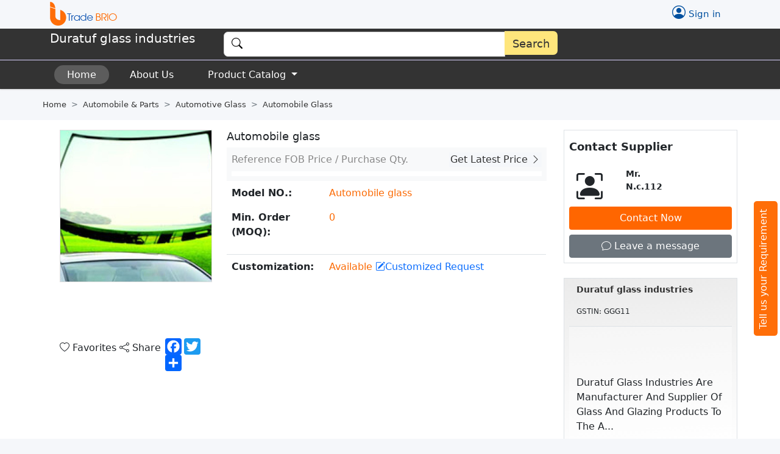

--- FILE ---
content_type: text/html; charset=UTF-8
request_url: https://www.tradebrio.com/product/automobile-glass.html
body_size: 32228
content:
<!DOCTYPE html>
<html lang="en">
<head>
<!---
<script type="text/javascript">
    (function () {
        if (/Mobi|Android|iPhone|iPad|iPod/i.test(navigator.userAgent)) {
            const currentHost = window.location.hostname;
            const targetHost = "m.tradebrio.com";
            const currentPath = window.location.pathname;

            if (
                currentHost !== targetHost &&
                currentPath !== "/login.html" &&
                currentPath !== "/mobile/login_mobile"
            ) {
                const newUrl = window.location.protocol + "//" + targetHost + currentPath + window.location.search;
                window.location.replace(newUrl);
            }
        }
    })();
</script>
--->
<script type="text/javascript">
    (function () {
        if (/Mobi|Android|iPhone|iPad|iPod/i.test(navigator.userAgent)) {
            const currentHost = window.location.hostname;
            const targetHost = "m.tradebrio.com";
            const currentPath = window.location.pathname;

            // List of paths to ignore
            const excludedPaths = [
                "/login.html",
                "/mobile/login_mobile",
				"/contact-us.php",
                "/company-profile.php"
            ];

            if (
                currentHost !== targetHost &&
                !excludedPaths.includes(currentPath)
            ) {
                const newUrl = window.location.protocol + "//" + targetHost + currentPath + window.location.search;
                window.location.replace(newUrl);
            }
        }
    })();
</script>

<meta charset="utf-8">

<title>Automobile Glass</title>	
<meta name="description" content="Automobile Glass"/> 
<meta property="og:title" content="Automobile Glass"/>                                                                        
<meta property="og:description" content="Automobile Glass"/>
<meta property="og:url" content="https://www.tradebrio.com/product/automobile-glass.html"/>
<meta property="og:site_name" content="https://www.facebook.com/tradebriob2b/"/>
<meta property="og:image" content="https://tradebrio.com/public/media/uploads/products/119585_home1.jpg"/> 
<meta name="twitter:title" content="Automobile Glass"/>                                                                        
<meta name="twitter:description" content="Automobile Glass"/>
<meta name="twitter:url" content="https://tradebrio.com/product/automobile-glass.html"/> 
<!-----------------------------------Schema----------------------------------------------------------------->
<script type="application/ld+json">
{
  "@context": "https://schema.org/",
  "@type": "BreadcrumbList",
  "itemListElement": [{
    "@type": "ListItem",
    "position": 1,
    "name": "Automobile & parts",
    "item": "https://www.tradebrio.com/industry/automobile-parts.html" 
  },{
    "@type": "ListItem",
    "position": 2,
    "name": "Automotive glass",
    "item": "https://www.tradebrio.com/suppliers/automotive-glass.html" 
  },{
    "@type": "ListItem",
    "position": 3,
    "name": "Automobile glass",
    "item": "https://www.tradebrio.com/exporters/automobile-glass.html" 
  },{
    "@type": "ListItem",
    "position": 4,
    "name": "Automobile Glass",
    "item": "https://www.tradebrio.com/product/automobile-glass.html" 
  }]
}
</script>
     
<script type="application/ld+json">
{
  "@context": "https://schema.org/",
  "@type": "Product",
  "name": "Automobile Glass",
  "image": "https://www.tradebrio.com/public/media/uploads/products/119585_home1.jpg",
  "description": "Toughened Glass As the name suggests, this glass is about four times stronger than the normal annealed glass. Under the brand name of DURASAFE, the company manufactures international quality toughened glass that is already widely used across the country. The special feature of this glass is that it is available in any form and curve as per the requirements of architects, interior designers and builders. This feature caters to the artistic frenzy of the designer and caters forms beyond definition. Characteristics : The surface compressive strength of tempered glass is about 25,000 psi as compared to around 10,000 psi of normal sheet glass. Tempered glass provides thermal resistance to temperature differentials as high as 250 deg. C. Tempered glass is not easily breakable. Even in case of breakage, it offers relatively higher safety as it leaves no sharp edges. It is the safest option for automobile windows, glass doors and structural glazing. It is relatively more scratch resistant and hence a true value for your money. Once tempered the glass cannot be cut, ground or drilled. It is made in accordance to sizes, drawings, or templates of the required glass.",
  "brand": {
    "@type": "Brand",
	"name": "Duratuf glass industries"
  },
"sku": "Automobile Glass",  
  "offers": {
    "@type": "Offer",
	"url": "https://www.tradebrio.com/product/automobile-glass.html",
    "priceCurrency": "NULL",
    "price": "Contact for pricing",
    "availability": "https://schema.org/InStock",
    "itemCondition": "https://schema.org/NewCondition"
  }
}
</script>
<!---------------------------------Schema------------------------------------------------------------------->                                                                      
<meta name="viewport" content="width=device-width, initial-scale=1">
 <link rel="shortcut icon" href="https://www.tradebrio.com/public/assets/frontend/images/favicon.png" type="image/x-icon">
 
<link rel="canonical" href="https://www.tradebrio.com/product/automobile-glass.html">	
<link rel="alternate" media="only screen and (max-width: 640px)" href="https://m.tradebrio.com/product/automobile-glass.html" />
 <!-- bootstrap <link rel="stylesheet" type="text/css" href="/public/assets/frontend/bootstrap.min.css" /> -->

<link href="https://cdn.jsdelivr.net/npm/bootstrap@5.0.2/dist/css/bootstrap.min.css" rel="stylesheet" integrity="sha384-EVSTQN3/azprG1Anm3QDgpJLIm9Nao0Yz1ztcQTwFspd3yD65VohhpuuCOmLASjC" crossorigin="anonymous">
<link rel="stylesheet" href="/public/assets/frontend/frontend.css">

<!-- Google tag (gtag.js) -->
<script async src="https://www.googletagmanager.com/gtag/js?id=G-NXTPNFBMEZ"></script>
<script>
  window.dataLayer = window.dataLayer || [];
  function gtag(){dataLayer.push(arguments);}
  gtag('js', new Date());

  gtag('config', 'G-NXTPNFBMEZ');
</script>
<script>
function getCookie(cookieName) {
  let cookie = {};
  document.cookie.split(';').forEach(function(el) {
    let [key,value] = el.split('=');
    cookie[key.trim()] = value;
  })
  return cookie[cookieName]; 
}
//////////////////////////////////////////////////////////
function setCookie(name, value, hours) {
    var expires = "";
    if (hours) {
        var date = new Date();
        date.setTime(date.getTime() + (hours * 60 * 60 * 1000));
        expires = "; expires=" + date.toUTCString();
    }
    var domain = window.location.hostname.replace(/^[^.]+\./, ''); // Extract domain name
    document.cookie = name + "=" + (value || "") + expires + "; path=/; domain=." + domain;
}
</script>
<script type='text/javascript' id='pagemapIdscript' defer src='https://bot.linkbot.com/bot.js#32689-21199?property-id=32689-21199'></script>
 
<!--------------------lazy-load start-------------------------------------------------->
<script>
    document.addEventListener("DOMContentLoaded", function() {
        const images = document.querySelectorAll('.lazy-load');

        images.forEach(image => {
            image.addEventListener('load', function() {
                console.log('Image loaded:', image.src); // Debug log
                const container = image.closest('.image-container');
                const loadingText = container.querySelector('.loading-text');
                
                // Hide loading text and reveal the image
                image.classList.add('loaded');
                loadingText.classList.add('hidden');
            });

            // If the image is cached, load event may not trigger
            if (image.complete) {
                image.dispatchEvent(new Event('load'));
            }
        });
    });
</script>
<!--------------------lazy-load start-------------------------------------------------->
<script>
  // If the current URL contains 'index.php', redirect to clean URL
  if (window.location.href.includes('/index.php')) {
    const cleanUrl = window.location.href.replace('/index.php', '');
    window.location.replace(cleanUrl);
  }
</script>

			
<link rel="stylesheet" href="https://cdnjs.cloudflare.com/ajax/libs/font-awesome/4.7.0/css/font-awesome.min.css">
<script src="https://ajax.googleapis.com/ajax/libs/jquery/3.5.1/jquery.min.js"></script>
</head>
<body class="cat-bg cls1">
<div class="container">
<div class="row">
<div class="col-md-6 col-lg-7 col-4 col-sm-8">
<a href="https://www.tradebrio.com"><img class="logvery" src="/public/media/uploads/images/logo.png" alt="tradebrio.com"></a>
</div>
 
<div class="col-md-6 col-lg-5 col-8 col-sm-4 position-relative"> 

 

<div id="loginc" style="display:none" class="byreqe">
<a href="/membership.html" class=" rounded-pill px-4  uprad-gold">Upgrade to Gold Supplier</a>
<a class="p1-2 col-md-6 col-6 log-user " href="#" ONCLICK="ShowAndHide()"><i class="bi bi-person-circle"></i> <span id="Welcome"> Welcome</span><i class="bi bi-chevron-down"></i></a> 

<ul class="sign-newdes p-0 w-auto text-start" id ="SectionName" style="display:none">
<li><a href="/login/dashboarduser">  Profile</a></li> 
<li><a   href="/login/userenquiry"> Messages </a></li>
<li><a  href="/contact-us.php"> Contact us </a></li>
<li><a href="/login/logout">  Logout</a></li>
</ul>
</div>
<SCRIPT>
function ShowAndHide() {
    var x = document.getElementById('SectionName');
    if (x.style.display == 'none') {
        x.style.display = 'block';
    } else {
        x.style.display = 'none';
    }
}
</SCRIPT>
<div id="nologinc"  class="byreqenologin">
<ul class="sign-newdes-jfree p-0 w-auto" >
<li><a class="mt-2 d-block font-15" href="/login"><i class="bi bi-person-circle d-inline"></i> Sign in</a></li> 	
</ul>
</div>
</div> 
 
</div>
</div>
</div>
<script>
var temp_val= getCookie("user_name")
$(document).ready(function() {
if (temp_val) {
	$("#nologinc").hide();
	$("#loginc").show();
	$("#Welcome").html(temp_val);
	}else{
	$("#loginc").hide();
	$("#nologinc").show();
	}
});
</script>
<header id="headerr" class="affix-top sticky-top veryfide-bg">
<div class="container">
<div class="row mobil-head-member">
<div class="col-md-3 col-xs-12 col-sm-3 logo-cont">
<h2 class="h5">Duratuf glass industries</h2>
</div>
<!------------right- header section -->
<div class="col-md-7  col-9 text-center ">
<form class="veryf-rag btn-fre-memb" action="https://www.tradebrio.com/search/" method="get" name="SimSearch" id="headerSearch2" enctype="multipart/form-data">
<input type="hidden" value="product" id="type2" name="type">
<input class="company-search" name="Search" id="search-box2" size="50" onfocus="this.value='';"  type="text" autocomplete="off">
<button id="btn-search-free" class="btn btn-info-orang veryf-btn" type="submit" title="Start search."><i class="bi bi-search"></i>  Search</button>
			  			<div id="suggesstion-box2"> 
			  <div style="display:none" class="spinner-border2"></div>  
			  <div style="display:none" class="spinner-border"></div>
			 			  </div>
						  
	</form>
	</div>
	   
</div>
<!------------right- header section end-->
</div>

<nav class="navbar navbar-expand-lg bg-blue">
  <div class="container">
    <a class="navbar-brand" href="#">Menue</a>
    <button class="navbar-toggler text-white" type="button" data-bs-toggle="collapse" data-bs-target="#navbarNavDropdown" aria-controls="navbarNavDropdown" aria-expanded="false" aria-label="Toggle navigation">
      <i class="bi bi-list"></i>
    </button>
    <div class="collapse navbar-collapse" id="navbarNavDropdown">
      <ul class="navbar-nav">
        <li class="nav-item">
          <a class="nav-link active" aria-current="page" href="https://www.tradebrio.com/duratufglassindustries.html">Home</a>
        </li>
        <li class="nav-item">
          <a class="nav-link " href="https://www.tradebrio.com/duratufglassindustries.html">About Us </a>
        </li>
        <li class="nav-item dropdown">
          <a class="nav-link dropdown-toggle " href="#" id="navbarDropdownMenuLink" role="button" data-bs-toggle="dropdown" aria-expanded="false">
           Product Catalog 
          </a>
		  
<ul class="dropdown-menu comp-menu" aria-labelledby="navbarScrollingDropdown">
<li class="dropdown-item"><a href="/product/automobile-glass.html">Automobile glass</a></li>
<li class="dropdown-item"><a href="/product/bullet-resistant-glass.html">Bullet resistant glass</a></li>
<li class="dropdown-item"><a href="/product/bus-windows.html">Bus windows</a></li>
<li class="dropdown-item"><a href="/product/architectural-glass.html">Architectural glass</a></li>
<li class="dropdown-item"><a href="/product/automobile-tempered-glass.html">Automobile tempered glass</a></li>
<li class="dropdown-item"><a href="/product/bend-glass.html">Bend glass</a></li>
<li class="dropdown-item"><a href="/product/glass-lids.html">Glass lids</a></li>
</ul>
</li>
<!---
<li class="nav-item dropdown">
          <a class="nav-link dropdown-toggle-1 " href="#" id="navbarDropdownMenuLink" role="button" data-bs-toggle="dropdown" aria-expanded="false">
           Offers
          </a>
</li>
<li class="nav-item"> <a class="nav-link" href="#">Trust Stamp</a> </li>
-->
      </ul>
    </div>
  </div>
</nav>

</header><!------------- body part start---------->

 <!-------------  Categories- Dispaly --------->
 
<div class="container product-list mt-3">
<div class="row">
<nav style="--bs-breadcrumb-divider: '>';" aria-label="breadcrumb" class="p-0 d-none d-sm-block">
  <ol class="breadcrumb">
      <li class="breadcrumb-item"><a href="/">Home</a></li>
  <li class="breadcrumb-item"><a href="/industry/automobile-parts.html">Automobile & parts</a></li>
  <li class="breadcrumb-item"><a href="/suppliers/automotive-glass.html">Automotive glass</a></li>
  <li class="breadcrumb-item"><a href="/exporters/automobile-glass.html">Automobile glass</a></li>
  	  <!-------------
    <li class="breadcrumb-item active" aria-current="page">2023 Product List</li>
	-->
  </ol>
</nav>

</div>	
</div>	

<div class="bg-white">
<div class="container">
<div class="row">
<!------------------------------Left side bar end-------------->
<div class="col-md-9 mob-p0">
 
<div class="row pt-2 bg-white mx-1 mt-2 ">

<div class="col-md-4">

<div class="exzoom hidden" id="exzoom">
 <div class="exzoom_img_box">
   <ul class='exzoom_img_ul'>
          	 <li>
     <img src="/public/media/uploads/products/119585_home1.jpg" title="Automobile glass" alt="Automobile glass"/></li>	 
	    	 		   
        </ul>
        

    </div>
    <div class="exzoom_nav"></div>
    <p class="exzoom_btn">
        <a href="javascript:void(0);" class="exzoom_prev_btn"> < </a>
        <a href="javascript:void(0);" class="exzoom_next_btn"> > </a>
    </p>
</div>

<div class="a2a_kit a2a_kit_size_32 a2a_default_style show-erd" style="display:inline-block;"> 
<span class="share-link"><i class="bi bi-heart"></i> Favorites</span>
<span class="share-link"><i class="bi bi-share"></i> Share </span>
    <a class="a2a_button_facebook"></a>
    <a class="a2a_button_twitter"></a>
    <a class="a2a_dd" href="https://tradebrio.com/share"></a>
</div>
<script async src="https://static.addtoany.com/menu/page.js"></script>
</div>
<div class="col-md-8">
<h1 class="list-product-name">Automobile glass</h1>

<div class="product-property bg-light p-2">
<div class="first-contad ">
<div class="title-div"> Reference FOB Price / Purchase Qty.  </div>
<div class="inquiry-tools"><a rel="nofollow" href="#" data-bs-toggle="modal" data-bs-target="#exampleModal119585" >Get Latest Price <i class="bi bi-chevron-right"></i> </a></div>
  </div>
  <div class="bg-white p-1 clearfixd">
    </div> 
</div>

<!--------------->
<div class="table-responsive">
<table class="table table-borderless">
<tbody>
  <tr>
 <th width="160" class="th-label">Model NO.:</th>
 <td>Automobile glass</td>
 </tr>
   <tr>
 <th width="160" class="th-label">Min. Order (MOQ):</th>
 <td>0</td>
 </tr>
  </tbody>
</table>
</div>

<table class="table table-borderless border-top">
 <tbody>
 <tr>
 <th width="160" class="th-label">Customization:</th>
 <td>  <span class="">  Available     </span>
 <a target="_blank" rel="nofollow" href="https://www.tradebrio.com/product-customized-request/product/automobile-glass.html" class="text-primary"> <i class="bi bi-pencil-square"></i>Customized Request </a>
 </td>
</tr>
</tbody>
</table>
</div>
</div>
</div>

<!-----------RIGHT-- You May Like section ------>
<div class="col-md-3 bg-white mt-3">
<div class="Contact-Supplier border row p-2 mb-4 ">
<h3 class="list-product-name p-2 mb-3 px-0 fw-bold" >Contact Supplier</h3>
<div class="owner-names row">
<div class="col-md-4 col-3"><i class="bi bi-person-bounding-box" style="font-size: 43px; margin-right:10px;" ></i></div>  
<div class="col-md-8 col-9">
Mr.<br/> N.c.112 </div> </div>
<div id="" class="usernologin121 p-0"><a class="join-button btn w-100 mb-2" data-bs-toggle="modal" data-bs-target="#exampleModal672803" href="#">Contact  Now</a> </div>
<div id="" class="userlogin121 p-0"><a class="join-button btn w-100 mb-2" data-bs-toggle="modal" data-bs-target="#exampleModal2672803" href="#">Contact  Now</a> </div>

<a href="#chat-now1" class="btn btn-secondary w-100" ><i class="bi bi-chat"></i> Leave a message</a>
</div>
<!-----------------company details-------------->
<div class="Supplier-det-right border row p-2 mb-4">
 <div class="owner-names">
 <a href="https://www.tradebrio.com/duratufglassindustries.html"> Duratuf glass industries</a>  
<span class="member-list-titl mt-3">
 </span> </div>
<p class="member-list-titl mt-3">
  <span class="text-uppercase d-block fa-small">GSTIN: Ggg11</span> 
        
 <!--<span>Duratuf glass industries</span> --></p>

<div class="nfo-businessType border-top" title="Manufacturer/Factory &amp; Trading Company">
  <? //=ucfirst(strtolower($company_detail["details"]));?> 
  
  <p>&nbsp;</p>

<p>&nbsp;</p>

<p>duratuf glass industries are manufacturer and supplier of glass and glazing products to the a...  </div>

</div>

 </div>
</div>
</div>
</div>

<!--------------bottom part discription------------start------------>


<div class="container mt-4">
<div class="row">
<!------------------------------Left side bar end-------------->
<div class="col-md-9">
 
<div class="row py-2 bg-white mx-1 mt-2">
 
 <div class="fixed-disc">
		 
		<nav class="discrop">
			<div class="nav nav-tabs mb-3" id="nav-tab" role="tablist">
	 <button class="nav-link active" id="nav-home-tab" data-bs-toggle="tab" data-bs-target="#nav-home" type="button" role="tab" aria-controls="nav-home" aria-selected="true">Product Description</button>
	 <button class="nav-link" id="nav-profile-tab" data-bs-toggle="tab" data-bs-target="#nav-profile" type="button" role="tab" aria-controls="nav-profile" aria-selected="false">Company Info.</button>
				 
			</div>
		</nav>
		<div class="tab-content p-3 border" id="nav-tabContent">
		 <div class="tab-pane fade active show" id="nav-home" role="tabpanel" aria-labelledby="nav-home-tab">

 <h3 class="sr-txt-h3 p-0">Product Description</h3>
<p><p>Toughened Glass As the name suggests, this glass is about four times stronger than the normal annealed glass. Under the brand name of DURASAFE, the company manufactures international quality toughened glass that is already widely used across the country. The special feature of this glass is that it is available in any form and curve as per the requirements of architects, interior designers and builders. This feature caters to the artistic frenzy of the designer and caters forms beyond definition. Characteristics : The surface compressive strength of tempered glass is about 25,000 psi as compared to around 10,000 psi of normal sheet glass. Tempered glass provides thermal resistance to temperature differentials as high as 250 deg. C. Tempered glass is not easily breakable. Even in case of breakage, it offers relatively higher safety as it leaves no sharp edges. It is the safest option for automobile windows, glass doors and structural glazing. It is relatively more scratch resistant and hence a true value for your money. Once tempered the glass cannot be cut, ground or drilled. It is made in accordance to sizes, drawings, or templates of the required glass.</p>
</p> 
<!-----------product body images--------->
<div class="my-3 image-container">
<div class="loading-text"><img src="/public/assets/frontend/images/loading-icon.png" class="load-tb">  Loading ..</div>
<img class="lazy-load" style="max-width: 100%; display: block;"   src="/public/media/uploads/products/119585_home1.jpg" title="Automobile glass" alt="Automobile glass">
</div>

 

</div>
<!-- -------------------company profile---------->
<div class="tab-pane fade" id="nav-profile" role="tabpanel" aria-labelledby="nav-profile-tab">
<h3 class="sr-txt-h3 p-0">Company Profile</h3>
				
<table class="table table-responsive"> 
     <tbody>
      <tr> 
       <td width="16"> <i class="bi bi-check"></i> </td> 
       <td class="info-label-td"> <span class="info-label-txt">Business Type:</span> </td> 
       <td title="Manufacturer/Factory &amp; Trading Company">
	  
	   <p>&nbsp;</p>

<p>&nbsp;</p>

<p>Duratuf Glass Industries are manufacturer and supplier of glass and glazing products to the automotives, security, bulletproof cars and architectural buildings both in India and Abroad under the brand name of DURA...	   </td> 
      </tr> 
	            <tr> 
       <td width="16"> <i class="bi bi-check"></i></td> 
       <td class="info-label-td"> <span class="info-label-txt">Comapany:</span> </td> 
       <td>Duratuf glass industries</td> 
      </tr> 
      
              <tr> 
       <td width="16"> <i class="bi bi-check"></i></td> 
       <td class="info-label-td"> <span class="info-label-txt">GSTIN:</span> </td> 
       <td class="text-uppercase">Ggg11</td> 
      </tr> 
	      
	      	            <tr> 
       <td width="16"> <i class="bi bi-check"></i></td> 
       <td class="info-label-td"> <span class="info-label-txt">Year of Establishment:</span> </td> 
       <td>1992</td> 
      </tr> 
	      	       
        <tr> 
       <td width="16"> <i class="bi bi-check"></i></td> 
       <td class="info-label-td"> <span class="info-label-txt">Address:</span> </td> 
       <td>38/4, Jakhoda Village, Rohtak Road, Bahadurgarh</td> 
      </tr> 
	              <tr> 
       <td width="16"> <i class="bi bi-check"></i></td> 
       <td class="info-label-td"> <span class="info-label-txt">City:</span> </td> 
       <td>Bahadurgarh</td> 
      </tr> 
	              <tr> 
       <td width="16"> <i class="bi bi-check"></i></td> 
       <td class="info-label-td"> <span class="info-label-txt">Zip/Postal:</span> </td> 
       <td>Bahadurgarh</td> 
      </tr> 
	              <tr> 
       <td width="16"> <i class="bi bi-check"></i></td> 
       <td class="info-label-td"> <span class="info-label-txt">State:</span> </td> 
       <td>Delhi</td> 
      </tr> 
	              <tr> 
       <td width="16"> <i class="bi bi-check"></i></td> 
       <td class="info-label-td"> <span class="info-label-txt">Country:</span> </td> 
       <td>India</td> 
      </tr> 
	           </tbody>
    </table>
	
<!----------discription text---------->
<p>
<p>&nbsp;</p>

<p>&nbsp;</p>

<p><strong>Duratuf Glass Industries </strong>was established in 1992 in Bhadhurgarh, near Delhi, GGI is India&#39;s leading flat and curved glass producer.<br />
<br />
Duratuf Glass Industries is a Private Limited Company which is a conglomerate of four manufacturing units, One in Haryana, Two in Delhi and One in Bangalore. Mr. N.C. Gupta is the promoter and Managing Director of the company. He is a technical graduate and possesses a fine blend of techno-commercial accumenship. He is the anchor in bringing up the unit from nothing to something.<br />
<br />
<strong>Duratuf Glass Industries Products:-</strong><br />
Automobile Glass<br />
Architectural Glass<br />
Automobile Tempered Glass<br />
Laminated Glass<br />
Tempered Glass<br />
Heat Strengthened Glass<br />
Wind Screen Laminated Glass<br />
Bend Glass<br />
Bullet Proof / Sentry Post/Morcha<br />
Glass Lids<br />
Decorative Glass<br />
Bus Windows<br />
&nbsp;</p>

<p>&nbsp;</p>

<p>&nbsp;</p>
.</p>
	
				
			</div>
		 
		</div>
	</div>
 </div>
</div>

<!-----------RIGHT-- You May Like section ------>
<div class="col-md-3 bg-white mt-2">
<h3 class="list-product-name p-2 mb-3 px-0 fw-bold" >You Might Also Like</h3>

<ul class="may-like-details-page">

</ul>
</div>
</div>
</div>
<!------------- Send your message to this supplier------>

<div class="usernologin121 container my-3 " id="chat-now1">  
<div class="row bg-white pt-3 pb-4">
<h3 class="sr-txt-h3 px-2 mt-2">Send your message to this supplier</h3>
 <div class="loader2 spinner-border" style="display: none" ></div>
<form action="" id="Submit_Requirement2" enctype="multipart/form-data" method="post">
<div class="row">
<div class="form-group mb-2  "> 
<input type="text" id="Product_Service_2" class="subject pname form-pop" value="" name="subject" placeholder="Enter Product/Service Name" required="">  </div>
</div> 
<div id="ps_loder2" style="display: none" class='spinner-border'></div>
					<div id="ps_loder2" style="display: none" class='spinner-border'></div>
					<div id="NameSuggestions2">
					</div>
<div class="form-group mb-2">
                      <input required="" type="email" name="email" placeholder="Enter Email Address" class="pname form-control">
                    </div>

                    <div class="row">
					 <div class="form-group mb-2 col-md-6">
                  <input required="" type="text" name="first_name" placeholder="Enter First Name" class="form-control">
                    </div>
					 <div class="form-group mb-2 col-md-6">
                      <input required="" type="text" name="last_name" placeholder="Enter Last Name" class="form-control">
                    </div></div>
<div class="row mb-2 pr-page-1apr">
<div class="form-group hombot_form">
<span id="countrycode2" class="countrycode2" >
</span>
<input type="text" readonly id="temp_country_code2" class="countrycode2" name="country_code" value=""/>
<input type="tel" id="mobile2" name="phone" pattern="[0-9]{10}" placeholder="Enter Mobile No." class="form-control mob-hom w-81">
<input type="hidden" id="tempc2" name="tempc"/>
</div>
 <ul id="aa2" style="display:none">
 <input type="text" id="textbox352" placeholder="Search by Country">
  <li><img src="/public/media/uploads/flags/in.gif" alt="India" value="+91"><span>India ( IN )</span> </li>
   <li><img src="/public/media/uploads/flags/af.gif" alt="Afghanistan" value="+93"><span>Afghanistan ( AF )</span> </li>
   <li><img src="/public/media/uploads/flags/al.gif" alt="Albania" value="+355"><span>Albania ( AL )</span> </li>
   <li><img src="/public/media/uploads/flags/dz.gif" alt="Algeria" value="+213"><span>Algeria ( DZ )</span> </li>
   <li><img src="/public/media/uploads/flags/ad.gif" alt="Andorra" value="+376"><span>Andorra ( AD )</span> </li>
   <li><img src="/public/media/uploads/flags/ao.gif" alt="Angola" value="+244"><span>Angola ( AO )</span> </li>
   <li><img src="/public/media/uploads/flags/ag.gif" alt="Antigua and barbuda" value="+1-268"><span>Antigua and barbuda ( AG )</span> </li>
   <li><img src="/public/media/uploads/flags/ar.gif" alt="Argentina" value="+54"><span>Argentina ( AR )</span> </li>
   <li><img src="/public/media/uploads/flags/am.gif" alt="Armenia" value="+374"><span>Armenia ( AM )</span> </li>
   <li><img src="/public/media/uploads/flags/au.gif" alt="Australia" value="+61"><span>Australia ( AU )</span> </li>
   <li><img src="/public/media/uploads/flags/at.gif" alt="Austria" value="+43"><span>Austria ( AT )</span> </li>
   <li><img src="/public/media/uploads/flags/az.gif" alt="Azerbaijan" value="+994"><span>Azerbaijan ( AZ )</span> </li>
   <li><img src="/public/media/uploads/flags/bs.gif" alt="Bahamas" value="+1-242"><span>Bahamas ( BS )</span> </li>
   <li><img src="/public/media/uploads/flags/bh.gif" alt="Bahrain" value="+973"><span>Bahrain ( BH )</span> </li>
   <li><img src="/public/media/uploads/flags/bd.gif" alt="Bangladesh" value="+880"><span>Bangladesh ( BD )</span> </li>
   <li><img src="/public/media/uploads/flags/bb.gif" alt="Barbados" value="+1-246"><span>Barbados ( BB )</span> </li>
   <li><img src="/public/media/uploads/flags/by.gif" alt="Belarus" value="+375"><span>Belarus ( BY )</span> </li>
   <li><img src="/public/media/uploads/flags/be.gif" alt="Belgium" value="+32"><span>Belgium ( BE )</span> </li>
   <li><img src="/public/media/uploads/flags/bz.gif" alt="Belize" value="+501"><span>Belize ( BZ )</span> </li>
   <li><img src="/public/media/uploads/flags/bj.gif" alt="Benin" value="+229"><span>Benin ( BJ )</span> </li>
   <li><img src="/public/media/uploads/flags/bt.gif" alt="Bhutan" value="+975"><span>Bhutan ( BT )</span> </li>
   <li><img src="/public/media/uploads/flags/bo.gif" alt="Bolivia" value="+591"><span>Bolivia ( BO )</span> </li>
   <li><img src="/public/media/uploads/flags/ba.gif" alt="Bosnia and herzegovina" value="+387"><span>Bosnia and herzegovina ( BA )</span> </li>
   <li><img src="/public/media/uploads/flags/bw.gif" alt="Botswana" value="+267"><span>Botswana ( BW )</span> </li>
   <li><img src="/public/media/uploads/flags/br.gif" alt="Brazil" value="+55"><span>Brazil ( BR )</span> </li>
   <li><img src="/public/media/uploads/flags/bn.gif" alt="Brunei" value="+673"><span>Brunei ( BN )</span> </li>
   <li><img src="/public/media/uploads/flags/bg.gif" alt="Bulgaria" value="+359"><span>Bulgaria ( BG )</span> </li>
   <li><img src="/public/media/uploads/flags/bf.gif" alt="Burkina faso" value="+226"><span>Burkina faso ( BF )</span> </li>
   <li><img src="/public/media/uploads/flags/bi.gif" alt="Burundi" value="+257"><span>Burundi ( BI )</span> </li>
   <li><img src="/public/media/uploads/flags/cv.gif" alt="Cabo verde" value="+238"><span>Cabo verde ( CV )</span> </li>
   <li><img src="/public/media/uploads/flags/kh.gif" alt="Cambodia" value="+855"><span>Cambodia ( KH )</span> </li>
   <li><img src="/public/media/uploads/flags/cm.gif" alt="Cameroon" value="+237"><span>Cameroon ( CM )</span> </li>
   <li><img src="/public/media/uploads/flags/ca.gif" alt="Canada" value="+1"><span>Canada ( CA )</span> </li>
   <li><img src="/public/media/uploads/flags/cf.gif" alt="Central african republic" value="+236"><span>Central african republic ( CF )</span> </li>
   <li><img src="/public/media/uploads/flags/td.gif" alt="Chad" value="+235"><span>Chad ( TD )</span> </li>
   <li><img src="/public/media/uploads/flags/cl.gif" alt="Chile" value="+56"><span>Chile ( CL )</span> </li>
   <li><img src="/public/media/uploads/flags/cn.gif" alt="China" value="+86"><span>China ( CN )</span> </li>
   <li><img src="/public/media/uploads/flags/co.gif" alt="Colombia" value="+57"><span>Colombia ( CO )</span> </li>
   <li><img src="/public/media/uploads/flags/km.gif" alt="Comoros" value="+269"><span>Comoros ( KM )</span> </li>
   <li><img src="/public/media/uploads/flags/cg.gif" alt="Congo" value="+242"><span>Congo ( CG )</span> </li>
   <li><img src="/public/media/uploads/flags/cr.gif" alt="Costa rica" value="+506"><span>Costa rica ( CR )</span> </li>
   <li><img src="/public/media/uploads/flags/hr.gif" alt="Croatia" value="+385"><span>Croatia ( HR )</span> </li>
   <li><img src="/public/media/uploads/flags/cu.gif" alt="Cuba" value="+53"><span>Cuba ( CU )</span> </li>
   <li><img src="/public/media/uploads/flags/cy.gif" alt="Cyprus" value="+357"><span>Cyprus ( CY )</span> </li>
   <li><img src="/public/media/uploads/flags/cz.gif" alt="Czech republic" value="+420"><span>Czech republic ( CZ )</span> </li>
   <li><img src="/public/media/uploads/flags/dk.gif" alt="Denmark" value="+45"><span>Denmark ( DK )</span> </li>
   <li><img src="/public/media/uploads/flags/dj.gif" alt="Djibouti" value="+253"><span>Djibouti ( DJ )</span> </li>
   <li><img src="/public/media/uploads/flags/dm.gif" alt="Dominica" value="+1-767"><span>Dominica ( DM )</span> </li>
   <li><img src="/public/media/uploads/flags/do.gif" alt="Dominican republic" value="+1-809, +1"><span>Dominican republic ( DO )</span> </li>
   <li><img src="/public/media/uploads/flags/ec.gif" alt="Ecuador" value="+593"><span>Ecuador ( EC )</span> </li>
   <li><img src="/public/media/uploads/flags/eg.gif" alt="Egypt" value="+20"><span>Egypt ( EG )</span> </li>
   <li><img src="/public/media/uploads/flags/sv.gif" alt="El salvador" value="+503"><span>El salvador ( SV )</span> </li>
   <li><img src="/public/media/uploads/flags/gq.gif" alt="Equatorial guinea" value="+240"><span>Equatorial guinea ( GQ )</span> </li>
   <li><img src="/public/media/uploads/flags/er.gif" alt="Eritrea" value="+291"><span>Eritrea ( ER )</span> </li>
   <li><img src="/public/media/uploads/flags/ee.gif" alt="Estonia" value="+372"><span>Estonia ( EE )</span> </li>
   <li><img src="/public/media/uploads/flags/et.gif" alt="Ethiopia" value="+251"><span>Ethiopia ( ET )</span> </li>
   <li><img src="/public/media/uploads/flags/fj.gif" alt="Fiji" value="+679"><span>Fiji ( FJ )</span> </li>
   <li><img src="/public/media/uploads/flags/fi.gif" alt="Finland" value="+358"><span>Finland ( FI )</span> </li>
   <li><img src="/public/media/uploads/flags/fr.gif" alt="France" value="+33"><span>France ( FR )</span> </li>
   <li><img src="/public/media/uploads/flags/ga.gif" alt="Gabon" value="+241"><span>Gabon ( GA )</span> </li>
   <li><img src="/public/media/uploads/flags/gm.gif" alt="Gambia" value="+220"><span>Gambia ( GM )</span> </li>
   <li><img src="/public/media/uploads/flags/ge.gif" alt="Georgia" value="+995"><span>Georgia ( GE )</span> </li>
   <li><img src="/public/media/uploads/flags/de.gif" alt="Germany" value="+49"><span>Germany ( DE )</span> </li>
   <li><img src="/public/media/uploads/flags/gh.gif" alt="Ghana" value="+233"><span>Ghana ( GH )</span> </li>
   <li><img src="/public/media/uploads/flags/gr.gif" alt="Greece" value="+30"><span>Greece ( GR )</span> </li>
   <li><img src="/public/media/uploads/flags/gd.gif" alt="Grenada" value="+1-473"><span>Grenada ( GD )</span> </li>
   <li><img src="/public/media/uploads/flags/gt.gif" alt="Guatemala" value="+502"><span>Guatemala ( GT )</span> </li>
   <li><img src="/public/media/uploads/flags/gn.gif" alt="Guinea" value="+224"><span>Guinea ( GN )</span> </li>
   <li><img src="/public/media/uploads/flags/gw.gif" alt="Guinea-bissau" value="+245"><span>Guinea-bissau ( GW )</span> </li>
   <li><img src="/public/media/uploads/flags/gy.gif" alt="Guyana" value="+592"><span>Guyana ( GY )</span> </li>
   <li><img src="/public/media/uploads/flags/ht.gif" alt="Haiti" value="+509"><span>Haiti ( HT )</span> </li>
   <li><img src="/public/media/uploads/flags/hn.gif" alt="Honduras" value="+504"><span>Honduras ( HN )</span> </li>
   <li><img src="/public/media/uploads/flags/hu.gif" alt="Hungary" value="+36"><span>Hungary ( HU )</span> </li>
   <li><img src="/public/media/uploads/flags/is.gif" alt="Iceland" value="+354"><span>Iceland ( IS )</span> </li>
   <li><img src="/public/media/uploads/flags/id.gif" alt="Indonesia" value="+62"><span>Indonesia ( ID )</span> </li>
   <li><img src="/public/media/uploads/flags/ir.gif" alt="Iran" value="+98"><span>Iran ( IR )</span> </li>
   <li><img src="/public/media/uploads/flags/iq.gif" alt="Iraq" value="+964"><span>Iraq ( IQ )</span> </li>
   <li><img src="/public/media/uploads/flags/ie.gif" alt="Ireland" value="+353"><span>Ireland ( IE )</span> </li>
   <li><img src="/public/media/uploads/flags/il.gif" alt="Israel" value="+972"><span>Israel ( IL )</span> </li>
   <li><img src="/public/media/uploads/flags/it.gif" alt="Italy" value="+39"><span>Italy ( IT )</span> </li>
   <li><img src="/public/media/uploads/flags/jm.gif" alt="Jamaica" value="+1-876"><span>Jamaica ( JM )</span> </li>
   <li><img src="/public/media/uploads/flags/jp.gif" alt="Japan" value="+81"><span>Japan ( JP )</span> </li>
   <li><img src="/public/media/uploads/flags/jo.gif" alt="Jordan" value="+962"><span>Jordan ( JO )</span> </li>
   <li><img src="/public/media/uploads/flags/kz.gif" alt="Kazakhstan" value="+7"><span>Kazakhstan ( KZ )</span> </li>
   <li><img src="/public/media/uploads/flags/ke.gif" alt="Kenya" value="+254"><span>Kenya ( KE )</span> </li>
   <li><img src="/public/media/uploads/flags/ki.gif" alt="Kiribati" value="+686"><span>Kiribati ( KI )</span> </li>
   <li><img src="/public/media/uploads/flags/kp.gif" alt="North korea" value="+850"><span>North korea ( KP )</span> </li>
   <li><img src="/public/media/uploads/flags/kr.gif" alt="South korea" value="+82"><span>South korea ( KR )</span> </li>
   <li><img src="/public/media/uploads/flags/xk.gif" alt="Kosovo" value="+383"><span>Kosovo ( XK )</span> </li>
   <li><img src="/public/media/uploads/flags/kw.gif" alt="Kuwait" value="+965"><span>Kuwait ( KW )</span> </li>
   <li><img src="/public/media/uploads/flags/kg.gif" alt="Kyrgyzstan" value="+996"><span>Kyrgyzstan ( KG )</span> </li>
   <li><img src="/public/media/uploads/flags/la.gif" alt="Laos" value="+856"><span>Laos ( LA )</span> </li>
   <li><img src="/public/media/uploads/flags/lv.gif" alt="Latvia" value="+371"><span>Latvia ( LV )</span> </li>
   <li><img src="/public/media/uploads/flags/lb.gif" alt="Lebanon" value="+961"><span>Lebanon ( LB )</span> </li>
   <li><img src="/public/media/uploads/flags/ls.gif" alt="Lesotho" value="+266"><span>Lesotho ( LS )</span> </li>
   <li><img src="/public/media/uploads/flags/lr.gif" alt="Liberia" value="+231"><span>Liberia ( LR )</span> </li>
   <li><img src="/public/media/uploads/flags/ly.gif" alt="Libya" value="+218"><span>Libya ( LY )</span> </li>
   <li><img src="/public/media/uploads/flags/li.gif" alt="Liechtenstein" value="+423"><span>Liechtenstein ( LI )</span> </li>
   <li><img src="/public/media/uploads/flags/lt.gif" alt="Lithuania" value="+370"><span>Lithuania ( LT )</span> </li>
   <li><img src="/public/media/uploads/flags/lu.gif" alt="Luxembourg" value="+352"><span>Luxembourg ( LU )</span> </li>
   <li><img src="/public/media/uploads/flags/mg.gif" alt="Madagascar" value="+261"><span>Madagascar ( MG )</span> </li>
   <li><img src="/public/media/uploads/flags/mw.gif" alt="Malawi" value="+265"><span>Malawi ( MW )</span> </li>
   <li><img src="/public/media/uploads/flags/my.gif" alt="Malaysia" value="+60"><span>Malaysia ( MY )</span> </li>
   <li><img src="/public/media/uploads/flags/mv.gif" alt="Maldives" value="+960"><span>Maldives ( MV )</span> </li>
   <li><img src="/public/media/uploads/flags/ml.gif" alt="Mali" value="+223"><span>Mali ( ML )</span> </li>
   <li><img src="/public/media/uploads/flags/mt.gif" alt="Malta" value="+356"><span>Malta ( MT )</span> </li>
   <li><img src="/public/media/uploads/flags/mh.gif" alt="Marshall islands" value="+692"><span>Marshall islands ( MH )</span> </li>
   <li><img src="/public/media/uploads/flags/mr.gif" alt="Mauritania" value="+222"><span>Mauritania ( MR )</span> </li>
   <li><img src="/public/media/uploads/flags/mu.gif" alt="Mauritius" value="+230"><span>Mauritius ( MU )</span> </li>
   <li><img src="/public/media/uploads/flags/mx.gif" alt="Mexico" value="+52"><span>Mexico ( MX )</span> </li>
   <li><img src="/public/media/uploads/flags/fm.gif" alt="Micronesia" value="+691"><span>Micronesia ( FM )</span> </li>
   <li><img src="/public/media/uploads/flags/md.gif" alt="Moldova" value="+373"><span>Moldova ( MD )</span> </li>
   <li><img src="/public/media/uploads/flags/mc.gif" alt="Monaco" value="+377"><span>Monaco ( MC )</span> </li>
   <li><img src="/public/media/uploads/flags/mn.gif" alt="Mongolia" value="+976"><span>Mongolia ( MN )</span> </li>
   <li><img src="/public/media/uploads/flags/me.gif" alt="Montenegro" value="+382"><span>Montenegro ( ME )</span> </li>
   <li><img src="/public/media/uploads/flags/ma.gif" alt="Morocco" value="+212"><span>Morocco ( MA )</span> </li>
   <li><img src="/public/media/uploads/flags/mz.gif" alt="Mozambique" value="+258"><span>Mozambique ( MZ )</span> </li>
   <li><img src="/public/media/uploads/flags/mm.gif" alt="Myanmar" value="+95"><span>Myanmar ( MM )</span> </li>
   <li><img src="/public/media/uploads/flags/na.gif" alt="Namibia" value="+264"><span>Namibia ( NA )</span> </li>
   <li><img src="/public/media/uploads/flags/nr.gif" alt="Nauru" value="+674"><span>Nauru ( NR )</span> </li>
   <li><img src="/public/media/uploads/flags/np.gif" alt="Nepal" value="+977"><span>Nepal ( NP )</span> </li>
   <li><img src="/public/media/uploads/flags/nl.gif" alt="Netherlands" value="+31"><span>Netherlands ( NL )</span> </li>
   <li><img src="/public/media/uploads/flags/nz.gif" alt="New zealand" value="+64"><span>New zealand ( NZ )</span> </li>
   <li><img src="/public/media/uploads/flags/ni.gif" alt="Nicaragua" value="+505"><span>Nicaragua ( NI )</span> </li>
   <li><img src="/public/media/uploads/flags/ne.gif" alt="Niger" value="+227"><span>Niger ( NE )</span> </li>
   <li><img src="/public/media/uploads/flags/ng.gif" alt="Nigeria" value="+234"><span>Nigeria ( NG )</span> </li>
   <li><img src="/public/media/uploads/flags/no.gif" alt="Norway" value="+47"><span>Norway ( NO )</span> </li>
   <li><img src="/public/media/uploads/flags/om.gif" alt="Oman" value="+968"><span>Oman ( OM )</span> </li>
   <li><img src="/public/media/uploads/flags/pk.gif" alt="Pakistan" value="+92"><span>Pakistan ( PK )</span> </li>
   <li><img src="/public/media/uploads/flags/pw.gif" alt="Palau" value="+680"><span>Palau ( PW )</span> </li>
   <li><img src="/public/media/uploads/flags/ps.gif" alt="Palestine" value="+970"><span>Palestine ( PS )</span> </li>
   <li><img src="/public/media/uploads/flags/pa.gif" alt="Panama" value="+507"><span>Panama ( PA )</span> </li>
   <li><img src="/public/media/uploads/flags/pg.gif" alt="Papua new guinea" value="+675"><span>Papua new guinea ( PG )</span> </li>
   <li><img src="/public/media/uploads/flags/py.gif" alt="Paraguay" value="+595"><span>Paraguay ( PY )</span> </li>
   <li><img src="/public/media/uploads/flags/pe.gif" alt="Peru" value="+51"><span>Peru ( PE )</span> </li>
   <li><img src="/public/media/uploads/flags/ph.gif" alt="Philippines" value="+63"><span>Philippines ( PH )</span> </li>
   <li><img src="/public/media/uploads/flags/pl.gif" alt="Poland" value="+48"><span>Poland ( PL )</span> </li>
   <li><img src="/public/media/uploads/flags/pt.gif" alt="Portugal" value="+351"><span>Portugal ( PT )</span> </li>
   <li><img src="/public/media/uploads/flags/qa.gif" alt="Qatar" value="+974"><span>Qatar ( QA )</span> </li>
   <li><img src="/public/media/uploads/flags/cg.gif" alt="Republic of the congo" value="+242"><span>Republic of the congo ( CG )</span> </li>
   <li><img src="/public/media/uploads/flags/ro.gif" alt="Romania" value="+40"><span>Romania ( RO )</span> </li>
   <li><img src="/public/media/uploads/flags/ru.gif" alt="Russia" value="+7"><span>Russia ( RU )</span> </li>
   <li><img src="/public/media/uploads/flags/rw.gif" alt="Rwanda" value="+250"><span>Rwanda ( RW )</span> </li>
   <li><img src="/public/media/uploads/flags/kn.gif" alt="Saint kitts and nevis" value="+1-869"><span>Saint kitts and nevis ( KN )</span> </li>
   <li><img src="/public/media/uploads/flags/lc.gif" alt="Saint lucia" value="+1-758"><span>Saint lucia ( LC )</span> </li>
   <li><img src="/public/media/uploads/flags/vc.gif" alt="Saint vincent and the grenadines" value="+1-784"><span>Saint vincent and the grenadines ( VC )</span> </li>
   <li><img src="/public/media/uploads/flags/ws.gif" alt="Samoa" value="+685"><span>Samoa ( WS )</span> </li>
   <li><img src="/public/media/uploads/flags/sm.gif" alt="San marino" value="+378"><span>San marino ( SM )</span> </li>
   <li><img src="/public/media/uploads/flags/st.gif" alt="Sao tome and principe" value="+239"><span>Sao tome and principe ( ST )</span> </li>
   <li><img src="/public/media/uploads/flags/sa.gif" alt="Saudi arabia" value="+966"><span>Saudi arabia ( SA )</span> </li>
   <li><img src="/public/media/uploads/flags/sn.gif" alt="Senegal" value="+221"><span>Senegal ( SN )</span> </li>
   <li><img src="/public/media/uploads/flags/rs.gif" alt="Serbia" value="+381"><span>Serbia ( RS )</span> </li>
   <li><img src="/public/media/uploads/flags/sc.gif" alt="Seychelles" value="+248"><span>Seychelles ( SC )</span> </li>
   <li><img src="/public/media/uploads/flags/sl.gif" alt="Sierra leone" value="+232"><span>Sierra leone ( SL )</span> </li>
   <li><img src="/public/media/uploads/flags/sg.gif" alt="Singapore" value="+65"><span>Singapore ( SG )</span> </li>
   <li><img src="/public/media/uploads/flags/sk.gif" alt="Slovakia" value="+421"><span>Slovakia ( SK )</span> </li>
   <li><img src="/public/media/uploads/flags/si.gif" alt="Slovenia" value="+386"><span>Slovenia ( SI )</span> </li>
   <li><img src="/public/media/uploads/flags/sb.gif" alt="Solomon islands" value="+677"><span>Solomon islands ( SB )</span> </li>
   <li><img src="/public/media/uploads/flags/so.gif" alt="Somalia" value="+252"><span>Somalia ( SO )</span> </li>
   <li><img src="/public/media/uploads/flags/za.gif" alt="South africa" value="+27"><span>South africa ( ZA )</span> </li>
   <li><img src="/public/media/uploads/flags/ss.gif" alt="South sudan" value="+211"><span>South sudan ( SS )</span> </li>
   <li><img src="/public/media/uploads/flags/es.gif" alt="Spain" value="+34"><span>Spain ( ES )</span> </li>
   <li><img src="/public/media/uploads/flags/lk.gif" alt="Sri lanka" value="+94"><span>Sri lanka ( LK )</span> </li>
   <li><img src="/public/media/uploads/flags/sd.gif" alt="Sudan" value="+249"><span>Sudan ( SD )</span> </li>
   <li><img src="/public/media/uploads/flags/sr.gif" alt="Suriname" value="+597"><span>Suriname ( SR )</span> </li>
   <li><img src="/public/media/uploads/flags/se.gif" alt="Sweden" value="+46"><span>Sweden ( SE )</span> </li>
   <li><img src="/public/media/uploads/flags/ch.gif" alt="Switzerland" value="+41"><span>Switzerland ( CH )</span> </li>
   <li><img src="/public/media/uploads/flags/sy.gif" alt="Syria" value="+963"><span>Syria ( SY )</span> </li>
   <li><img src="/public/media/uploads/flags/tw.gif" alt="Taiwan" value="+886"><span>Taiwan ( TW )</span> </li>
   <li><img src="/public/media/uploads/flags/tj.gif" alt="Tajikistan" value="+992"><span>Tajikistan ( TJ )</span> </li>
   <li><img src="/public/media/uploads/flags/tz.gif" alt="Tanzania" value="+255"><span>Tanzania ( TZ )</span> </li>
   <li><img src="/public/media/uploads/flags/th.gif" alt="Thailand" value="+66"><span>Thailand ( TH )</span> </li>
   <li><img src="/public/media/uploads/flags/tg.gif" alt="Togo" value="+228"><span>Togo ( TG )</span> </li>
   <li><img src="/public/media/uploads/flags/to.gif" alt="Tonga" value="+676"><span>Tonga ( TO )</span> </li>
   <li><img src="/public/media/uploads/flags/tt.gif" alt="Trinidad and tobago" value="+1-868"><span>Trinidad and tobago ( TT )</span> </li>
   <li><img src="/public/media/uploads/flags/tn.gif" alt="Tunisia" value="+216"><span>Tunisia ( TN )</span> </li>
   <li><img src="/public/media/uploads/flags/tr.gif" alt="Turkey" value="+90"><span>Turkey ( TR )</span> </li>
   <li><img src="/public/media/uploads/flags/tm.gif" alt="Turkmenistan" value="+993"><span>Turkmenistan ( TM )</span> </li>
   <li><img src="/public/media/uploads/flags/tv.gif" alt="Tuvalu" value="+688"><span>Tuvalu ( TV )</span> </li>
   <li><img src="/public/media/uploads/flags/ug.gif" alt="Uganda" value="+256"><span>Uganda ( UG )</span> </li>
   <li><img src="/public/media/uploads/flags/ua.gif" alt="Ukraine" value="+380"><span>Ukraine ( UA )</span> </li>
   <li><img src="/public/media/uploads/flags/ae.gif" alt="United arab emirates" value="+971"><span>United arab emirates ( AE )</span> </li>
   <li><img src="/public/media/uploads/flags/gb.gif" alt="United kingdom" value="+44"><span>United kingdom ( GB )</span> </li>
   <li><img src="/public/media/uploads/flags/us.gif" alt="United states" value="+1"><span>United states ( US )</span> </li>
   <li><img src="/public/media/uploads/flags/uy.gif" alt="Uruguay" value="+598"><span>Uruguay ( UY )</span> </li>
   <li><img src="/public/media/uploads/flags/uz.gif" alt="Uzbekistan" value="+998"><span>Uzbekistan ( UZ )</span> </li>
   <li><img src="/public/media/uploads/flags/vu.gif" alt="Vanuatu" value="+678"><span>Vanuatu ( VU )</span> </li>
   <li><img src="/public/media/uploads/flags/va.gif" alt="Vatican city" value="+379"><span>Vatican city ( VA )</span> </li>
   <li><img src="/public/media/uploads/flags/ve.gif" alt="Venezuela" value="+58"><span>Venezuela ( VE )</span> </li>
   <li><img src="/public/media/uploads/flags/vn.gif" alt="Vietnam" value="+84"><span>Vietnam ( VN )</span> </li>
   <li><img src="/public/media/uploads/flags/ye.gif" alt="Yemen" value="+967"><span>Yemen ( YE )</span> </li>
   <li><img src="/public/media/uploads/flags/zm.gif" alt="Zambia" value="+260"><span>Zambia ( ZM )</span> </li>
   <li><img src="/public/media/uploads/flags/zw.gif" alt="Zimbabwe" value="+263"><span>Zimbabwe ( ZW )</span> </li>
    </ul>
 </div>
<div class="sr-sendMsg-row pr-page-1apr1">
<div class="sr-sendMsg-label"><em>*</em>To: </div>
<div class="sr-sendMsg-field"><span class="a-avatar">  <i class="bi bi-person-square"></i></span>
<span class="sr-sendMsg-name">Mr.. N.c.112</span>
</div>
</div>
 <div class="form-group"><textarea required name="message" maxlength="4000" class="details form-pop" rows="5" placeholder="Additional details about your requirement..."></textarea>
 </div>
 <input name="Reference_URL" type="hidden" value="tell us your requirement">
 <input name="Reference_URL_val" type="hidden" value="/product/automobile-glass.html">
 <input type="hidden" name="pid" value="119585">
 <div class="form-group mob-center">
  <button type="submit"  class="join-button rounded border-0 btn hovereffect py-2" title="Submit">Submit Requirement</button>
</div>
  </form>
</div>
</div>
<div class="userlogin121 container my-3 " id="chat-now1" >  
<div class="row bg-white pt-3 pb-3">
<h3 class="sr-txt-h3 px-2">Send your message to this supplier</h3>
 <div class="loader2 " style="display: none"  ></div>
<form action="" id="Submit_Requirement_loginpd" enctype="multipart/form-data" method="post">
<div class="row">
<div class="form-group mb-2  "> 
<input type="text" id="Product_Service_2" class="subject pname form-pop" value="" name="subject" placeholder="Enter Product/Service Name" required="">  </div>
</div> 
<div class="sr-sendMsg-row pr-page-1apr1">
<div class="sr-sendMsg-label"><em>*</em>To: </div>
<div class="sr-sendMsg-field"><span class="a-avatar">  <i class="bi bi-person-square"></i></span>
<span class="sr-sendMsg-name">Mr.. N.c.112</span>
</div>
</div>
 <div class="form-group"><textarea required name="message" maxlength="4000" class="details form-pop" rows="5" placeholder="Additional details about your requirement..."></textarea>
 </div>
 <input name="Reference_URL" type="hidden" value="Send your message to this supplier">
 <input class="mid11" name="tenqid" type="hidden" >
 <input name="Reference_URL_val" type="hidden" value="/product/automobile-glass.html">
 <input type="hidden" name="pid" value="119585">
 <div class="form-group mob-center">
  <button type="submit"  class="join-button rounded border-0 btn hovereffect py-2" title="Submit">Submit Requirement</button>
</div>
  </form>
</div>
</div>
<!------------- Send your message to this supplier end------>
<!------------- Send your message to this supplier Modal------>
<div class="modal mob-winp" id="myModal21pd">
  <div class="modal-dialog">
    <div class="modal-content  text-center">
      <!-- Modal Header -->
	  <!-- Modal otp check -->
	  <div id="otpcheck">
      <div class="modal-header bg-blue">
        <h4 class="modal-title">Verification</h4>
    
        <a data-bs-dismiss="modal" class="modl-close"><i class="bi bi-x-circle"></i></a>
      </div>
      <!-- Modal body -->
      <div class="modal-body">
       <form id="myForm21" method="post">
	   <div class="loader2" style="display: none" class='spinner-border'></div>
       <span class="emailverifiedpd" class="text-danger">
		</span>
	<p class="ver-txt"> Verification code has been sent to your email address</p>
	     <span id="show_email_id"></span><span id="email_edit_text">Edit</span>
	   <input style="display: none" id="email101" type="email" name="email1"  class="form-control">
	   <input readonly id="eid101" type="hidden" name="eid"  class="form-control">
	  <p class="ver-txtotp"> Enter OTP here</p>
       <input required="" id="otp" type="text" pattern="\d{4}" name="otp" placeholder="Enter here"  class="form-control otpent">
	    <button id="submitBtn1pd" type="submit" class="join-button rounded border-0 btn ml-mins hovereffect mt-2">Submit</button>
		<p class="resend-pop"> <button id="submitBtn" class="resend-pop ml-mins">Resend OTP</button></p>
		  </form>
      </div>
	  </div>
  <!-- Modal otp end -->
  <!-- Modal thanks-->
        <div style="display: none" id="thanksenq">
         <a data-bs-dismiss="modal" class="modl-close"><i class="bi bi-x-circle"></i></a>
        <i class="bi bi-check-circle-fill"></i>
 <p class="thank-pop">Thank You!</p>
 <p>We will get in touch with you soon.</p>
    </div>
  </div>
</div>
</div>
<!------------- Send your message to this supplier Modal end------>
<!------------- Send your message to this supplier login user------>
 <script>
$(document).ready(function() {
    $('#Submit_Requirement_loginpd').submit(function() 
	{
	    $('.loader2').show(); 
		event.preventDefault();
		 var formData = $('#Submit_Requirement_loginpd').serialize(); // Serialize form data
           $.ajax({
            url: '/ajax/enqpost_login.php',
            type: 'POST',
            data: formData, // Send serialized data
            success: function(response) {
			if (response == 1) {
					$("#Tellpeodal52loginthan").modal("show");
					$('.loader2').hide();
					$('.subject').val("");
					$('.details').val("");
					setTimeout("$('#Tellpeodal52loginthan').modal('hide');",10000);
						  }else{
								  }
				$('#loader1').hide();
	            },
            error: function(xhr, status, error) {
                console.error(xhr.responseText);
            }
        });
    });
});
</script>
<!------------- Send your message to this supplier login user end------>
<!------------- Send your message to this supplier without login user------>
 <script>
$(document).ready(function() {
    $('#submitBtn').click(function() 
	{
		 event.preventDefault();
		 $('.loader2').show();
		 var formData = $('#myForm21').serialize(); // Serialize form data
        $.ajax({
            url: '/ajax/resend_otp.php',
            type: 'POST',
            data: formData, // Send serialized data
            success: function(response) {
                $('.emailverifiedpd').html(response);
			$('.emailverifiedpd').removeClass("text-danger"); 
		  $('.emailverifiedpd').addClass("text-success"); 
				$('.loader2').hide();
				  },
            error: function(xhr, status, error) {
                console.error(xhr.responseText);
            }
        });
    });
});
</script>
 	<script>
$(document).ready(function(){
  $("#email_edit_text").click(function(event){
    $('#email101').show();
	$('#show_email_id').hide();
	$('#email_edit_text').hide();
	 });
});
</script>
 <script>
$(document).ready(function() {
    $('#submitBtn1pd').click(function() {
		event.preventDefault();
		 $('.loader2').show();
        var formData = $('#myForm21').serialize(); // Serialize form data
        $.ajax({
            url: '/ajax/ajax_home_form_verified.php',
            type: 'POST',
            data: formData, // Send serialized data
            success: function(response) {
           console.log(response);			 
            var jsonObject1 = JSON.parse(response);
			var sstatus = jsonObject1.sstatus;
            var email = jsonObject1.email;
            var first_name = jsonObject1.first_name;
            var last_name = jsonObject1.last_name;
            var phone = jsonObject1.phone;			
				if (sstatus == 1) {
				$('.emailverifiedpd').html(response);
	$('.loader2').hide();
	$('.ver-txt').hide();
	$('#otpcheck').hide();
	$('#thanksenq').show();
    $('.userlogin121').show();
    $('.usernologin121').hide();
	////////////////////User Login//////////////////////////
		$("#nologinc").hide();
	    $("#loginc").show();
	    $("#Welcome").html(first_name);
		//$("input[name='email']").val(email);
		//$("input[name='first_name']").val(first_name);
		//$("input[name='last_name']").val(last_name);
		//$("input[name='phone']").val(phone); 
        $('#getfreeidlogin').show();
        $('#getfreeid').hide();
		$('#userlogin121').show();
		$('#usernologin121').hide();
		$('#sideloginm').text(first_name);
		$('.emailverifiedpd').removeClass("text-danger"); 
		$('emailverifiedpd').addClass("text-success"); 
	/////////////////////User Login end ////////////////////////
	setTimeout("$('#myModal21pd').modal('hide');",10000);
  } else {
	//$('.ver-txt').hide();
    $('.loader2').hide();
	$('.emailverifiedpd').addClass("text-danger"); 
	$('.emailverifiedpd').remove("text-success");
    $('.emailverifiedpd').html("<i class='bi bi-x-circle color-red'></i> Please Enter  correct OTP");
  }
            },
            error: function(xhr, status, error) {
                console.error(xhr.responseText);
            }
        });
    });
});
</script>
<script>
$(document).ready(function() {
    $('#Submit_Requirement2').submit(function() 
	{
	    $('.loader2').show();
		event.preventDefault();
		 var formData = $('#Submit_Requirement2').serialize(); // Serialize form data
        $.ajax({
            url: '/ajax/enqpost_verified.php',
            type: 'POST',
            data: formData, // Send serialized data
            success: function(response) {
                console.log(response);
				var jsonObject1 = JSON.parse(response);
				var email1 = jsonObject1.email;
				var ccode1 = jsonObject1.sstatus;
				var ceid1 = jsonObject1.eid1;
				var temp_val1 = jsonObject1.temp_val;
				if (ccode1 == 1) {
					 $('#email101').val(email1); 
                     $('#show_email_id').html(email1);
                     $('#eid101').val(ceid1);					 
					 $('.loader2').hide();
					// $('form[name="form1"]')[0].reset(); // clear form value
					 $('#myModal21pd').modal('show');
					  }else{
					//$('#mess_form_1').html("Try Again");  
				  }
				//$('#loader1').hide();
				//$('.ver-txt').hide();
            },
            error: function(xhr, status, error) {
                console.error(xhr.responseText);
            }
        });
    });
});
</script>
		<script>
$(document).ready(function(){
  $(".countrycode2").click(function(event){
	  event.preventDefault();
    $("#aa2").toggle();
  });
});
</script>
<script>
$(document).ready(function(){
    $('#textbox352').on('input', function(){
        var searchText = $(this).val().toLowerCase();
        $('#aa2 li').each(function(){
            var listItemText = $(this).text().toLowerCase();
            if(listItemText.includes(searchText)){
                $(this).show();
            } else {
                $(this).hide();
            }
        });
    });
});
</script>
<script>
$(document).ready(function(){
$('#aa2 li').click(function(){
	event.preventDefault();
   var img = $(this).find('img').attr("src");
   var value1 = $(this).find('img').attr('value');
   var text = this.innerText;
   /////////////////////////////////////////////
   var myString = text.substring(text.length - 5);
   var cutString = myString.substr(0, myString.length - 2);
   var item = '<img src="'+ img +'" alt="" /><span>'+ cutString +'</span>';
  $('#countrycode2').html(item);
  $('#temp_country_code2').val(value1);
  $('#tempc2').val(cutString); 
  $("#aa2").hide();
});
});
</script>
<script>
document.getElementById('mobile2').addEventListener('input', function(event) {
  let inputValue = event.target.value;
  let cleanValue = inputValue.replace(/\D/g, '');
  cleanValue = cleanValue.slice(0, 10);
  event.target.value = cleanValue;
});
</script>
<style>
	    .loader2 {
        border: 4px solid #f3f3f3; /* Light grey */
        border-top: 4px solid #3498db; /* Blue */
        border-radius: 50%;
        width: 30px;
        height: 30px;
        animation: spin 1s linear infinite;
        margin: auto;
        display: none; /* Hide loader by default */
    }
	</style>
<!------------- Send your message to this supplier without login user end------>
<!------------- People who viewed this also viewed------>
 
<div class="container my-3"> 
<div class="row bg-white p-3">
<div class="section-heading row">
<h3 class="sr-txt-h3 py-2">People who viewed this also viewed</h3>
 </div>
 <div id="RecentlyAdded" class="carousel slide text-center" data-bs-ride="carousel"> 
 <div class="carousel-inner" role="listbox">
 <div class="carousel-item active"> 
 </div> 

<div class="carousel-item"> 
 </div> 
 
</div> 
<a class="carousel-control-prev   w-aut" href="#RecentlyAdded" role="button" data-bs-slide="prev"> <i class="bi bi-caret-left-fill"></i></a> <a class="carousel-control-next w-aut" href="#RecentlyAdded" role="button" data-bs-slide="next"><i class="bi bi-caret-right-fill"></i> </a> </div>  
</div>
 </div>

<!------------- body part end------------>
<!----------------------model start Tell us About Your Requirement with login user------------->
<div class="loginenq">
<div class="modal fade labing" id="exampleModal2672803" tabindex="-1" aria-labelledby="exampleModalLabel" aria-hidden="true">
  <div class="modal-dialog modal-lg">
    <div class="modal-content">
      <div class="modal-header notshow">
        <h5 class="modal-title" id="exampleModalLabel">Enquiry Send to: <span>Duratuf glass industries</span>  </h5>
        <button type="button" class="btn-close" data-bs-dismiss="modal" aria-label="Close"></button>
      </div>
      <div class="modal-body row pt-1">
   <div class="col-md-6 col-12 text-center notshow pt-2 m-order-2">
   <img src="/public/media/uploads/images/no-images.jpg" alt=" Items" class="d-block m-auto"/>
   </div>
   <div id="loder672803" class="prolist"  class='spinner-border' ></div>
<div id="lenq672803" class="col-md-6 col-12">
<h5 class="h5popup d-none">Tell us About Your Requirement</h5>
<form action=""  id="frm2672803" name="frm1" method="post" enctype="multipart/form-data" autocomplete="off">
<div class="bg-light-pop mob-width">
<input value="I'm interested in your Products" name="subject"  type="hidden"> 
<div class="form-group"><label>Quantity</label><input class="form-pop" value="" name="Quantity" lang="R" type="text" placeholder="Quantity">
 </div>
<div class="sept-popu"><label>Requirement <em class="must">*</em></label><textarea required placeholder="Please share details of your requirements." class="form-pop" name="message" lang="R"></textarea>
</div>
<div class="blue_box text-center">
<input required type="checkbox"  checked name="confirmation"  >
<label for="confirmation" class="w-75-a"><a href="/terms-and-conditions.php" target="_blank"> I accept the terms of use.</a> <em class="must">*</em></label>
<input type="hidden" class="mid11" name="mid" >
<input type="hidden" name="seller_mid" value="672803">
<input type="hidden" name="pid" value="119585">
<input type="hidden" name="turl" value="/product/automobile-glass.html">
 <p><input type="submit" name="submit" value="Submit" class="botton-enq hovereffect w-50 "> </p>
	</div>
</div>
 </form>
</div>
<!-----------------------------login thanks------------------------------------>
 <div id="enqlthanks672803" style="display: none"> 
 <div id="thanksenq">
         <a data-bs-dismiss="modal" class="modl-close"><i class="bi bi-x-circle"></i></a>
        <i class="bi bi-check-circle-fill"></i>
 <p class="thank-pop">Thank You!</p>
 <p id="sssssss"></p>
    </div>
 </div> 
</div>
      
    </div>
  </div>
</div>
<script>
$(document).ready(function(){
    // Attach a submit handler to the form
    $('#frm2672803').submit(function(event) {
        // Prevent default form submission
        event.preventDefault();
       $('.prolist').show();
	  $('#lenq672803').hide();
        // Serialize form data
        var formData = $(this).serialize();

        // Send the data using AJAX
        $.ajax({
            type: 'POST',
            url: '/ajax/prolist_comlist_enq_login.php', // Change this to your server-side script URL
            data: formData,
            success: function(response) {
               console.log(response);
			  $('.prolist').hide();
               var jsonObject = JSON.parse(response);
               var status = jsonObject.status;
              var message = jsonObject.message;
	var mid = jsonObject.mid;
	if(status=='yes')
	{
		$('#sssssss').html(message);
		//$('#enqlthanks672803').html(message);
		$('#enqlthanks672803').show();
		$(".notshow").hide();
		setTimeout("$('#exampleModal2672803').modal('hide');",10000);
	}
				
            },
            error: function(xhr, status, error) {
                // Handle errors
                console.error(xhr.responseText);
            }
        });
    });
});
</script>
</div>
<!----------------------model start Tell us About Your Requirement with login user end------------->
<!----------------------model start Tell us About Your Requirement with witout login user start------------->
<div class="wologinenq">
<div class="modal fade labing" id="exampleModal672803" tabindex="-1" aria-labelledby="exampleModalLabel" aria-hidden="true">
  <div class="modal-dialog modal-lg">
    <div class="modal-content">
      <div class="modal-header notshow">
        <h5 class="modal-title" id="exampleModalLabel">Enquiry Send to: <span>Duratuf glass industries</span>  </h5>
        <button type="button" class="btn-close" data-bs-dismiss="modal" aria-label="Close"></button>
      </div>
      <div class="modal-body row pt-1">
   <div class="col-md-6 col-12 notshow text-center pt-2 m-order-2">
   <img src="/public/media/uploads/images/no-images.jpg" alt=" Items" class="d-block m-auto"/>
   </div>
 <!---- end enq box-->  
<div id="enq672803" class="col-md-6 col-12">
<div id="loder672803" class="prolist"  class='spinner-border' ></div>
<span id="resendmessageprolist672803"></span>
<h5 class="h5popup mob-hid d-none">Tell us About Your Requirement</h5>
<form id="frm672803" action="" method="post" enctype="multipart/form-data" autocomplete="off">
<div class="bg-light-pop">
<input type="hidden" name="pid" value="119585">
<input type="hidden" name="seller_mid" value="672803">
<input type="hidden" name="turl" value="/product/automobile-glass.html">
<input type="hidden" class="country_val" name="country_val">
<input id="tid672803" name="mid" type="hidden"  />
<input value="I'm interested in your Products" name="subject"  type="hidden"> 
<div class="form-group">
<label class="ver-txtotp pl16">Email <em class="must">*</em></label> 
<input class="form-pop p-regs" id="email672803" name="email" placeholder=" Email" required="" type="email">
 <span id="redit672803" style="display:none" class="edit-eml">Edit</span>
</div>
<span id="ralldetail672803" style="display: none">
<div class="row">
<div class="form-group w-50">
<label class="w-100">First Name <em class="must">*</em></label>  
<input class="form-pop w-100" id="r1672803" name="first_name" placeholder="Enter First Name"  type="text">
<div id="firstNameError672803" class="error"></div>
</div>
<div class="form-group w-50">
<label  class="w-100">Last Name<em class="must">*</em></label>  
<input class="form-pop w-100" id="r2672803" name="last_name" placeholder="Enter Last Name"  type="text">
<div id="lastNameError672803" class="error"></div>
</div>
</div>
<div class="form-group position-relative">
<label class="w-100">Mobile Number<em class="must">*</em></label>  
<span id="countrycoder672803" class="countrycodecpro c-pop"></span> 
<span id="countrycoder2672803" class="countrycodecpro countrycodecpro2 pls-de top27"></span> 
<input class="form-pop mobd-joinf wid-mob" id="r3672803" pattern="[0-9]{10}" name="mobile" placeholder="Enter Mobile No."  type="text">
<div id="mobileError672803" class="error"></div>
<ul id="resiter1011672803" class="prolist111 uldrop" style="display:none">
 <input type="text" id="textbox351rr672803" class="prolist11122"  placeholder="Search by Country">
  <li><img src="/public/media/uploads/flags/in.gif" alt="India" value="+91"><span>India ( IN )</span> </li>
   <li><img src="/public/media/uploads/flags/af.gif" alt="Afghanistan" value="+93"><span>Afghanistan ( AF )</span> </li>
   <li><img src="/public/media/uploads/flags/al.gif" alt="Albania" value="+355"><span>Albania ( AL )</span> </li>
   <li><img src="/public/media/uploads/flags/dz.gif" alt="Algeria" value="+213"><span>Algeria ( DZ )</span> </li>
   <li><img src="/public/media/uploads/flags/ad.gif" alt="Andorra" value="+376"><span>Andorra ( AD )</span> </li>
   <li><img src="/public/media/uploads/flags/ao.gif" alt="Angola" value="+244"><span>Angola ( AO )</span> </li>
   <li><img src="/public/media/uploads/flags/ag.gif" alt="Antigua and barbuda" value="+1-268"><span>Antigua and barbuda ( AG )</span> </li>
   <li><img src="/public/media/uploads/flags/ar.gif" alt="Argentina" value="+54"><span>Argentina ( AR )</span> </li>
   <li><img src="/public/media/uploads/flags/am.gif" alt="Armenia" value="+374"><span>Armenia ( AM )</span> </li>
   <li><img src="/public/media/uploads/flags/au.gif" alt="Australia" value="+61"><span>Australia ( AU )</span> </li>
   <li><img src="/public/media/uploads/flags/at.gif" alt="Austria" value="+43"><span>Austria ( AT )</span> </li>
   <li><img src="/public/media/uploads/flags/az.gif" alt="Azerbaijan" value="+994"><span>Azerbaijan ( AZ )</span> </li>
   <li><img src="/public/media/uploads/flags/bs.gif" alt="Bahamas" value="+1-242"><span>Bahamas ( BS )</span> </li>
   <li><img src="/public/media/uploads/flags/bh.gif" alt="Bahrain" value="+973"><span>Bahrain ( BH )</span> </li>
   <li><img src="/public/media/uploads/flags/bd.gif" alt="Bangladesh" value="+880"><span>Bangladesh ( BD )</span> </li>
   <li><img src="/public/media/uploads/flags/bb.gif" alt="Barbados" value="+1-246"><span>Barbados ( BB )</span> </li>
   <li><img src="/public/media/uploads/flags/by.gif" alt="Belarus" value="+375"><span>Belarus ( BY )</span> </li>
   <li><img src="/public/media/uploads/flags/be.gif" alt="Belgium" value="+32"><span>Belgium ( BE )</span> </li>
   <li><img src="/public/media/uploads/flags/bz.gif" alt="Belize" value="+501"><span>Belize ( BZ )</span> </li>
   <li><img src="/public/media/uploads/flags/bj.gif" alt="Benin" value="+229"><span>Benin ( BJ )</span> </li>
   <li><img src="/public/media/uploads/flags/bt.gif" alt="Bhutan" value="+975"><span>Bhutan ( BT )</span> </li>
   <li><img src="/public/media/uploads/flags/bo.gif" alt="Bolivia" value="+591"><span>Bolivia ( BO )</span> </li>
   <li><img src="/public/media/uploads/flags/ba.gif" alt="Bosnia and herzegovina" value="+387"><span>Bosnia and herzegovina ( BA )</span> </li>
   <li><img src="/public/media/uploads/flags/bw.gif" alt="Botswana" value="+267"><span>Botswana ( BW )</span> </li>
   <li><img src="/public/media/uploads/flags/br.gif" alt="Brazil" value="+55"><span>Brazil ( BR )</span> </li>
   <li><img src="/public/media/uploads/flags/bn.gif" alt="Brunei" value="+673"><span>Brunei ( BN )</span> </li>
   <li><img src="/public/media/uploads/flags/bg.gif" alt="Bulgaria" value="+359"><span>Bulgaria ( BG )</span> </li>
   <li><img src="/public/media/uploads/flags/bf.gif" alt="Burkina faso" value="+226"><span>Burkina faso ( BF )</span> </li>
   <li><img src="/public/media/uploads/flags/bi.gif" alt="Burundi" value="+257"><span>Burundi ( BI )</span> </li>
   <li><img src="/public/media/uploads/flags/cv.gif" alt="Cabo verde" value="+238"><span>Cabo verde ( CV )</span> </li>
   <li><img src="/public/media/uploads/flags/kh.gif" alt="Cambodia" value="+855"><span>Cambodia ( KH )</span> </li>
   <li><img src="/public/media/uploads/flags/cm.gif" alt="Cameroon" value="+237"><span>Cameroon ( CM )</span> </li>
   <li><img src="/public/media/uploads/flags/ca.gif" alt="Canada" value="+1"><span>Canada ( CA )</span> </li>
   <li><img src="/public/media/uploads/flags/cf.gif" alt="Central african republic" value="+236"><span>Central african republic ( CF )</span> </li>
   <li><img src="/public/media/uploads/flags/td.gif" alt="Chad" value="+235"><span>Chad ( TD )</span> </li>
   <li><img src="/public/media/uploads/flags/cl.gif" alt="Chile" value="+56"><span>Chile ( CL )</span> </li>
   <li><img src="/public/media/uploads/flags/cn.gif" alt="China" value="+86"><span>China ( CN )</span> </li>
   <li><img src="/public/media/uploads/flags/co.gif" alt="Colombia" value="+57"><span>Colombia ( CO )</span> </li>
   <li><img src="/public/media/uploads/flags/km.gif" alt="Comoros" value="+269"><span>Comoros ( KM )</span> </li>
   <li><img src="/public/media/uploads/flags/cg.gif" alt="Congo" value="+242"><span>Congo ( CG )</span> </li>
   <li><img src="/public/media/uploads/flags/cr.gif" alt="Costa rica" value="+506"><span>Costa rica ( CR )</span> </li>
   <li><img src="/public/media/uploads/flags/hr.gif" alt="Croatia" value="+385"><span>Croatia ( HR )</span> </li>
   <li><img src="/public/media/uploads/flags/cu.gif" alt="Cuba" value="+53"><span>Cuba ( CU )</span> </li>
   <li><img src="/public/media/uploads/flags/cy.gif" alt="Cyprus" value="+357"><span>Cyprus ( CY )</span> </li>
   <li><img src="/public/media/uploads/flags/cz.gif" alt="Czech republic" value="+420"><span>Czech republic ( CZ )</span> </li>
   <li><img src="/public/media/uploads/flags/dk.gif" alt="Denmark" value="+45"><span>Denmark ( DK )</span> </li>
   <li><img src="/public/media/uploads/flags/dj.gif" alt="Djibouti" value="+253"><span>Djibouti ( DJ )</span> </li>
   <li><img src="/public/media/uploads/flags/dm.gif" alt="Dominica" value="+1-767"><span>Dominica ( DM )</span> </li>
   <li><img src="/public/media/uploads/flags/do.gif" alt="Dominican republic" value="+1-809, +1"><span>Dominican republic ( DO )</span> </li>
   <li><img src="/public/media/uploads/flags/ec.gif" alt="Ecuador" value="+593"><span>Ecuador ( EC )</span> </li>
   <li><img src="/public/media/uploads/flags/eg.gif" alt="Egypt" value="+20"><span>Egypt ( EG )</span> </li>
   <li><img src="/public/media/uploads/flags/sv.gif" alt="El salvador" value="+503"><span>El salvador ( SV )</span> </li>
   <li><img src="/public/media/uploads/flags/gq.gif" alt="Equatorial guinea" value="+240"><span>Equatorial guinea ( GQ )</span> </li>
   <li><img src="/public/media/uploads/flags/er.gif" alt="Eritrea" value="+291"><span>Eritrea ( ER )</span> </li>
   <li><img src="/public/media/uploads/flags/ee.gif" alt="Estonia" value="+372"><span>Estonia ( EE )</span> </li>
   <li><img src="/public/media/uploads/flags/et.gif" alt="Ethiopia" value="+251"><span>Ethiopia ( ET )</span> </li>
   <li><img src="/public/media/uploads/flags/fj.gif" alt="Fiji" value="+679"><span>Fiji ( FJ )</span> </li>
   <li><img src="/public/media/uploads/flags/fi.gif" alt="Finland" value="+358"><span>Finland ( FI )</span> </li>
   <li><img src="/public/media/uploads/flags/fr.gif" alt="France" value="+33"><span>France ( FR )</span> </li>
   <li><img src="/public/media/uploads/flags/ga.gif" alt="Gabon" value="+241"><span>Gabon ( GA )</span> </li>
   <li><img src="/public/media/uploads/flags/gm.gif" alt="Gambia" value="+220"><span>Gambia ( GM )</span> </li>
   <li><img src="/public/media/uploads/flags/ge.gif" alt="Georgia" value="+995"><span>Georgia ( GE )</span> </li>
   <li><img src="/public/media/uploads/flags/de.gif" alt="Germany" value="+49"><span>Germany ( DE )</span> </li>
   <li><img src="/public/media/uploads/flags/gh.gif" alt="Ghana" value="+233"><span>Ghana ( GH )</span> </li>
   <li><img src="/public/media/uploads/flags/gr.gif" alt="Greece" value="+30"><span>Greece ( GR )</span> </li>
   <li><img src="/public/media/uploads/flags/gd.gif" alt="Grenada" value="+1-473"><span>Grenada ( GD )</span> </li>
   <li><img src="/public/media/uploads/flags/gt.gif" alt="Guatemala" value="+502"><span>Guatemala ( GT )</span> </li>
   <li><img src="/public/media/uploads/flags/gn.gif" alt="Guinea" value="+224"><span>Guinea ( GN )</span> </li>
   <li><img src="/public/media/uploads/flags/gw.gif" alt="Guinea-bissau" value="+245"><span>Guinea-bissau ( GW )</span> </li>
   <li><img src="/public/media/uploads/flags/gy.gif" alt="Guyana" value="+592"><span>Guyana ( GY )</span> </li>
   <li><img src="/public/media/uploads/flags/ht.gif" alt="Haiti" value="+509"><span>Haiti ( HT )</span> </li>
   <li><img src="/public/media/uploads/flags/hn.gif" alt="Honduras" value="+504"><span>Honduras ( HN )</span> </li>
   <li><img src="/public/media/uploads/flags/hu.gif" alt="Hungary" value="+36"><span>Hungary ( HU )</span> </li>
   <li><img src="/public/media/uploads/flags/is.gif" alt="Iceland" value="+354"><span>Iceland ( IS )</span> </li>
   <li><img src="/public/media/uploads/flags/id.gif" alt="Indonesia" value="+62"><span>Indonesia ( ID )</span> </li>
   <li><img src="/public/media/uploads/flags/ir.gif" alt="Iran" value="+98"><span>Iran ( IR )</span> </li>
   <li><img src="/public/media/uploads/flags/iq.gif" alt="Iraq" value="+964"><span>Iraq ( IQ )</span> </li>
   <li><img src="/public/media/uploads/flags/ie.gif" alt="Ireland" value="+353"><span>Ireland ( IE )</span> </li>
   <li><img src="/public/media/uploads/flags/il.gif" alt="Israel" value="+972"><span>Israel ( IL )</span> </li>
   <li><img src="/public/media/uploads/flags/it.gif" alt="Italy" value="+39"><span>Italy ( IT )</span> </li>
   <li><img src="/public/media/uploads/flags/jm.gif" alt="Jamaica" value="+1-876"><span>Jamaica ( JM )</span> </li>
   <li><img src="/public/media/uploads/flags/jp.gif" alt="Japan" value="+81"><span>Japan ( JP )</span> </li>
   <li><img src="/public/media/uploads/flags/jo.gif" alt="Jordan" value="+962"><span>Jordan ( JO )</span> </li>
   <li><img src="/public/media/uploads/flags/kz.gif" alt="Kazakhstan" value="+7"><span>Kazakhstan ( KZ )</span> </li>
   <li><img src="/public/media/uploads/flags/ke.gif" alt="Kenya" value="+254"><span>Kenya ( KE )</span> </li>
   <li><img src="/public/media/uploads/flags/ki.gif" alt="Kiribati" value="+686"><span>Kiribati ( KI )</span> </li>
   <li><img src="/public/media/uploads/flags/kp.gif" alt="North korea" value="+850"><span>North korea ( KP )</span> </li>
   <li><img src="/public/media/uploads/flags/kr.gif" alt="South korea" value="+82"><span>South korea ( KR )</span> </li>
   <li><img src="/public/media/uploads/flags/xk.gif" alt="Kosovo" value="+383"><span>Kosovo ( XK )</span> </li>
   <li><img src="/public/media/uploads/flags/kw.gif" alt="Kuwait" value="+965"><span>Kuwait ( KW )</span> </li>
   <li><img src="/public/media/uploads/flags/kg.gif" alt="Kyrgyzstan" value="+996"><span>Kyrgyzstan ( KG )</span> </li>
   <li><img src="/public/media/uploads/flags/la.gif" alt="Laos" value="+856"><span>Laos ( LA )</span> </li>
   <li><img src="/public/media/uploads/flags/lv.gif" alt="Latvia" value="+371"><span>Latvia ( LV )</span> </li>
   <li><img src="/public/media/uploads/flags/lb.gif" alt="Lebanon" value="+961"><span>Lebanon ( LB )</span> </li>
   <li><img src="/public/media/uploads/flags/ls.gif" alt="Lesotho" value="+266"><span>Lesotho ( LS )</span> </li>
   <li><img src="/public/media/uploads/flags/lr.gif" alt="Liberia" value="+231"><span>Liberia ( LR )</span> </li>
   <li><img src="/public/media/uploads/flags/ly.gif" alt="Libya" value="+218"><span>Libya ( LY )</span> </li>
   <li><img src="/public/media/uploads/flags/li.gif" alt="Liechtenstein" value="+423"><span>Liechtenstein ( LI )</span> </li>
   <li><img src="/public/media/uploads/flags/lt.gif" alt="Lithuania" value="+370"><span>Lithuania ( LT )</span> </li>
   <li><img src="/public/media/uploads/flags/lu.gif" alt="Luxembourg" value="+352"><span>Luxembourg ( LU )</span> </li>
   <li><img src="/public/media/uploads/flags/mg.gif" alt="Madagascar" value="+261"><span>Madagascar ( MG )</span> </li>
   <li><img src="/public/media/uploads/flags/mw.gif" alt="Malawi" value="+265"><span>Malawi ( MW )</span> </li>
   <li><img src="/public/media/uploads/flags/my.gif" alt="Malaysia" value="+60"><span>Malaysia ( MY )</span> </li>
   <li><img src="/public/media/uploads/flags/mv.gif" alt="Maldives" value="+960"><span>Maldives ( MV )</span> </li>
   <li><img src="/public/media/uploads/flags/ml.gif" alt="Mali" value="+223"><span>Mali ( ML )</span> </li>
   <li><img src="/public/media/uploads/flags/mt.gif" alt="Malta" value="+356"><span>Malta ( MT )</span> </li>
   <li><img src="/public/media/uploads/flags/mh.gif" alt="Marshall islands" value="+692"><span>Marshall islands ( MH )</span> </li>
   <li><img src="/public/media/uploads/flags/mr.gif" alt="Mauritania" value="+222"><span>Mauritania ( MR )</span> </li>
   <li><img src="/public/media/uploads/flags/mu.gif" alt="Mauritius" value="+230"><span>Mauritius ( MU )</span> </li>
   <li><img src="/public/media/uploads/flags/mx.gif" alt="Mexico" value="+52"><span>Mexico ( MX )</span> </li>
   <li><img src="/public/media/uploads/flags/fm.gif" alt="Micronesia" value="+691"><span>Micronesia ( FM )</span> </li>
   <li><img src="/public/media/uploads/flags/md.gif" alt="Moldova" value="+373"><span>Moldova ( MD )</span> </li>
   <li><img src="/public/media/uploads/flags/mc.gif" alt="Monaco" value="+377"><span>Monaco ( MC )</span> </li>
   <li><img src="/public/media/uploads/flags/mn.gif" alt="Mongolia" value="+976"><span>Mongolia ( MN )</span> </li>
   <li><img src="/public/media/uploads/flags/me.gif" alt="Montenegro" value="+382"><span>Montenegro ( ME )</span> </li>
   <li><img src="/public/media/uploads/flags/ma.gif" alt="Morocco" value="+212"><span>Morocco ( MA )</span> </li>
   <li><img src="/public/media/uploads/flags/mz.gif" alt="Mozambique" value="+258"><span>Mozambique ( MZ )</span> </li>
   <li><img src="/public/media/uploads/flags/mm.gif" alt="Myanmar" value="+95"><span>Myanmar ( MM )</span> </li>
   <li><img src="/public/media/uploads/flags/na.gif" alt="Namibia" value="+264"><span>Namibia ( NA )</span> </li>
   <li><img src="/public/media/uploads/flags/nr.gif" alt="Nauru" value="+674"><span>Nauru ( NR )</span> </li>
   <li><img src="/public/media/uploads/flags/np.gif" alt="Nepal" value="+977"><span>Nepal ( NP )</span> </li>
   <li><img src="/public/media/uploads/flags/nl.gif" alt="Netherlands" value="+31"><span>Netherlands ( NL )</span> </li>
   <li><img src="/public/media/uploads/flags/nz.gif" alt="New zealand" value="+64"><span>New zealand ( NZ )</span> </li>
   <li><img src="/public/media/uploads/flags/ni.gif" alt="Nicaragua" value="+505"><span>Nicaragua ( NI )</span> </li>
   <li><img src="/public/media/uploads/flags/ne.gif" alt="Niger" value="+227"><span>Niger ( NE )</span> </li>
   <li><img src="/public/media/uploads/flags/ng.gif" alt="Nigeria" value="+234"><span>Nigeria ( NG )</span> </li>
   <li><img src="/public/media/uploads/flags/no.gif" alt="Norway" value="+47"><span>Norway ( NO )</span> </li>
   <li><img src="/public/media/uploads/flags/om.gif" alt="Oman" value="+968"><span>Oman ( OM )</span> </li>
   <li><img src="/public/media/uploads/flags/pk.gif" alt="Pakistan" value="+92"><span>Pakistan ( PK )</span> </li>
   <li><img src="/public/media/uploads/flags/pw.gif" alt="Palau" value="+680"><span>Palau ( PW )</span> </li>
   <li><img src="/public/media/uploads/flags/ps.gif" alt="Palestine" value="+970"><span>Palestine ( PS )</span> </li>
   <li><img src="/public/media/uploads/flags/pa.gif" alt="Panama" value="+507"><span>Panama ( PA )</span> </li>
   <li><img src="/public/media/uploads/flags/pg.gif" alt="Papua new guinea" value="+675"><span>Papua new guinea ( PG )</span> </li>
   <li><img src="/public/media/uploads/flags/py.gif" alt="Paraguay" value="+595"><span>Paraguay ( PY )</span> </li>
   <li><img src="/public/media/uploads/flags/pe.gif" alt="Peru" value="+51"><span>Peru ( PE )</span> </li>
   <li><img src="/public/media/uploads/flags/ph.gif" alt="Philippines" value="+63"><span>Philippines ( PH )</span> </li>
   <li><img src="/public/media/uploads/flags/pl.gif" alt="Poland" value="+48"><span>Poland ( PL )</span> </li>
   <li><img src="/public/media/uploads/flags/pt.gif" alt="Portugal" value="+351"><span>Portugal ( PT )</span> </li>
   <li><img src="/public/media/uploads/flags/qa.gif" alt="Qatar" value="+974"><span>Qatar ( QA )</span> </li>
   <li><img src="/public/media/uploads/flags/cg.gif" alt="Republic of the congo" value="+242"><span>Republic of the congo ( CG )</span> </li>
   <li><img src="/public/media/uploads/flags/ro.gif" alt="Romania" value="+40"><span>Romania ( RO )</span> </li>
   <li><img src="/public/media/uploads/flags/ru.gif" alt="Russia" value="+7"><span>Russia ( RU )</span> </li>
   <li><img src="/public/media/uploads/flags/rw.gif" alt="Rwanda" value="+250"><span>Rwanda ( RW )</span> </li>
   <li><img src="/public/media/uploads/flags/kn.gif" alt="Saint kitts and nevis" value="+1-869"><span>Saint kitts and nevis ( KN )</span> </li>
   <li><img src="/public/media/uploads/flags/lc.gif" alt="Saint lucia" value="+1-758"><span>Saint lucia ( LC )</span> </li>
   <li><img src="/public/media/uploads/flags/vc.gif" alt="Saint vincent and the grenadines" value="+1-784"><span>Saint vincent and the grenadines ( VC )</span> </li>
   <li><img src="/public/media/uploads/flags/ws.gif" alt="Samoa" value="+685"><span>Samoa ( WS )</span> </li>
   <li><img src="/public/media/uploads/flags/sm.gif" alt="San marino" value="+378"><span>San marino ( SM )</span> </li>
   <li><img src="/public/media/uploads/flags/st.gif" alt="Sao tome and principe" value="+239"><span>Sao tome and principe ( ST )</span> </li>
   <li><img src="/public/media/uploads/flags/sa.gif" alt="Saudi arabia" value="+966"><span>Saudi arabia ( SA )</span> </li>
   <li><img src="/public/media/uploads/flags/sn.gif" alt="Senegal" value="+221"><span>Senegal ( SN )</span> </li>
   <li><img src="/public/media/uploads/flags/rs.gif" alt="Serbia" value="+381"><span>Serbia ( RS )</span> </li>
   <li><img src="/public/media/uploads/flags/sc.gif" alt="Seychelles" value="+248"><span>Seychelles ( SC )</span> </li>
   <li><img src="/public/media/uploads/flags/sl.gif" alt="Sierra leone" value="+232"><span>Sierra leone ( SL )</span> </li>
   <li><img src="/public/media/uploads/flags/sg.gif" alt="Singapore" value="+65"><span>Singapore ( SG )</span> </li>
   <li><img src="/public/media/uploads/flags/sk.gif" alt="Slovakia" value="+421"><span>Slovakia ( SK )</span> </li>
   <li><img src="/public/media/uploads/flags/si.gif" alt="Slovenia" value="+386"><span>Slovenia ( SI )</span> </li>
   <li><img src="/public/media/uploads/flags/sb.gif" alt="Solomon islands" value="+677"><span>Solomon islands ( SB )</span> </li>
   <li><img src="/public/media/uploads/flags/so.gif" alt="Somalia" value="+252"><span>Somalia ( SO )</span> </li>
   <li><img src="/public/media/uploads/flags/za.gif" alt="South africa" value="+27"><span>South africa ( ZA )</span> </li>
   <li><img src="/public/media/uploads/flags/ss.gif" alt="South sudan" value="+211"><span>South sudan ( SS )</span> </li>
   <li><img src="/public/media/uploads/flags/es.gif" alt="Spain" value="+34"><span>Spain ( ES )</span> </li>
   <li><img src="/public/media/uploads/flags/lk.gif" alt="Sri lanka" value="+94"><span>Sri lanka ( LK )</span> </li>
   <li><img src="/public/media/uploads/flags/sd.gif" alt="Sudan" value="+249"><span>Sudan ( SD )</span> </li>
   <li><img src="/public/media/uploads/flags/sr.gif" alt="Suriname" value="+597"><span>Suriname ( SR )</span> </li>
   <li><img src="/public/media/uploads/flags/se.gif" alt="Sweden" value="+46"><span>Sweden ( SE )</span> </li>
   <li><img src="/public/media/uploads/flags/ch.gif" alt="Switzerland" value="+41"><span>Switzerland ( CH )</span> </li>
   <li><img src="/public/media/uploads/flags/sy.gif" alt="Syria" value="+963"><span>Syria ( SY )</span> </li>
   <li><img src="/public/media/uploads/flags/tw.gif" alt="Taiwan" value="+886"><span>Taiwan ( TW )</span> </li>
   <li><img src="/public/media/uploads/flags/tj.gif" alt="Tajikistan" value="+992"><span>Tajikistan ( TJ )</span> </li>
   <li><img src="/public/media/uploads/flags/tz.gif" alt="Tanzania" value="+255"><span>Tanzania ( TZ )</span> </li>
   <li><img src="/public/media/uploads/flags/th.gif" alt="Thailand" value="+66"><span>Thailand ( TH )</span> </li>
   <li><img src="/public/media/uploads/flags/tg.gif" alt="Togo" value="+228"><span>Togo ( TG )</span> </li>
   <li><img src="/public/media/uploads/flags/to.gif" alt="Tonga" value="+676"><span>Tonga ( TO )</span> </li>
   <li><img src="/public/media/uploads/flags/tt.gif" alt="Trinidad and tobago" value="+1-868"><span>Trinidad and tobago ( TT )</span> </li>
   <li><img src="/public/media/uploads/flags/tn.gif" alt="Tunisia" value="+216"><span>Tunisia ( TN )</span> </li>
   <li><img src="/public/media/uploads/flags/tr.gif" alt="Turkey" value="+90"><span>Turkey ( TR )</span> </li>
   <li><img src="/public/media/uploads/flags/tm.gif" alt="Turkmenistan" value="+993"><span>Turkmenistan ( TM )</span> </li>
   <li><img src="/public/media/uploads/flags/tv.gif" alt="Tuvalu" value="+688"><span>Tuvalu ( TV )</span> </li>
   <li><img src="/public/media/uploads/flags/ug.gif" alt="Uganda" value="+256"><span>Uganda ( UG )</span> </li>
   <li><img src="/public/media/uploads/flags/ua.gif" alt="Ukraine" value="+380"><span>Ukraine ( UA )</span> </li>
   <li><img src="/public/media/uploads/flags/ae.gif" alt="United arab emirates" value="+971"><span>United arab emirates ( AE )</span> </li>
   <li><img src="/public/media/uploads/flags/gb.gif" alt="United kingdom" value="+44"><span>United kingdom ( GB )</span> </li>
   <li><img src="/public/media/uploads/flags/us.gif" alt="United states" value="+1"><span>United states ( US )</span> </li>
   <li><img src="/public/media/uploads/flags/uy.gif" alt="Uruguay" value="+598"><span>Uruguay ( UY )</span> </li>
   <li><img src="/public/media/uploads/flags/uz.gif" alt="Uzbekistan" value="+998"><span>Uzbekistan ( UZ )</span> </li>
   <li><img src="/public/media/uploads/flags/vu.gif" alt="Vanuatu" value="+678"><span>Vanuatu ( VU )</span> </li>
   <li><img src="/public/media/uploads/flags/va.gif" alt="Vatican city" value="+379"><span>Vatican city ( VA )</span> </li>
   <li><img src="/public/media/uploads/flags/ve.gif" alt="Venezuela" value="+58"><span>Venezuela ( VE )</span> </li>
   <li><img src="/public/media/uploads/flags/vn.gif" alt="Vietnam" value="+84"><span>Vietnam ( VN )</span> </li>
   <li><img src="/public/media/uploads/flags/ye.gif" alt="Yemen" value="+967"><span>Yemen ( YE )</span> </li>
   <li><img src="/public/media/uploads/flags/zm.gif" alt="Zambia" value="+260"><span>Zambia ( ZM )</span> </li>
   <li><img src="/public/media/uploads/flags/zw.gif" alt="Zimbabwe" value="+263"><span>Zimbabwe ( ZW )</span> </li>
  </ul>
</div>
<div class="form-group">
<label  class="w-100">Quantity</label>   
<input class="form-pop w-100" id="Quantity672803" name="Quantity" placeholder="Quantity"  type="text">
</div>
<div class="form-group">
<label  class="w-100">Requirement<em class="must">*</em></label>  
<textarea placeholder="Please share details of your requirements" class="form-pop w-100" id="r5672803" name="message"></textarea>
<div id="reqError672803" class="error"></div>
</div>
<div class="form-group">
<input type="checkbox" id="confirmation672803" checked name="confirmation"  class="check-trm" >
<label for="confirmation" class="w-75"><a href="/terms-and-conditions.php" target="_blank"> I accept the terms of use.</a> <em class="must">*</em></label>
<br/>
<div id="confirmationError672803" class="error"></div>
</div>
</span>
	<div id="prolisto672803" style="display: none">  <p class="ver-txtotp pl16"> Enter OTP here</p> 
       <input id="otp672803" type="text" pattern="\d{4}" name="otp" placeholder="Enter here"  class="form-control otp11">
	   <span id="erroroto672803" style="display: none"></span>
    </div>
<div class="form-group text-center">
 <p><input id="testid2672803" class="botton-enq w-50" name="submit" type="submit" value="Send OTP">
    <input style="display: none" id="testid25672803" class="botton-enq w-50" name="submit" type="submit" value="Submit">
 </p>
 <p><span style="display: none" id="submitbtnResend672803" class="resend-pop">Resend OTP</span></p>
  <span style="display: none" id="resiter101672803" class="botton-enq hovereffect w-50 ">Submit</span>
</div>
</div>
</form>
</div> 
<!---- end enq box-->
<!---- start thanks-->
 <div id="enqthanks672803" style="display: none"> 
 <div style="" id="thanksenq"  class="prod-comp-thank">
         <a data-bs-dismiss="modal" class="modl-close"><i class="bi bi-x-circle"></i></a>
        <i class="bi bi-check-circle-fill"></i>
 <p class="thank-pop">Thank You!</p>
 <p>For your enquiry.  We will come back soon!</p> 
 </div> 
 </div>
<!---- end thanks-->

      </div>
      
    </div>
  </div>
</div>
  <script>
document.getElementById('r3672803').addEventListener('input', function(event) {
  let inputValue = event.target.value;
  let cleanValue = inputValue.replace(/\D/g, ''); 
  cleanValue = cleanValue.slice(0, 10);
  event.target.value = cleanValue;
});
</script>
<script>
$(document).ready(function(){
  $(".countrycodecpro").click(function(event){
	  event.preventDefault();
    $("#resiter1011672803").toggle();
  });
});
</script>
  <script>
$(document).ready(function(){
    $('#textbox351rr672803').on('input', function(){
        var searchText = $(this).val().toLowerCase();
        $('#resiter1011672803 li').each(function(){
            var listItemText = $(this).text().toLowerCase();
            if(listItemText.includes(searchText)){
                $(this).show();
            } else {
                $(this).hide();
            }
        });
    });
});
</script>
  <script>
$(document).ready(function(){
$('#resiter1011672803 li').click(function(){
	event.preventDefault();
	//alert("sssssssssssssssssss");
   var img = $(this).find('img').attr("src");
   var value1 = $(this).find('img').attr('value');
   var text = this.innerText;
   /////////////////////////////////////////////
   var myString = text.substring(text.length - 5);
   var cutString = myString.substr(0, myString.length - 2);
   var item = '<img src="'+ img +'" alt="" /><span>'+ cutString +'</span>';
  $('#countrycoder672803').html(item);
  $('#countrycoder2672803').text(value1);
  $('.country_val').val(cutString);
  $("#resiter1011672803").hide();
});
});
</script>
  <script>
    $(document).ready(function(){
      $("#redit672803").click(function(){
        $("#email672803").removeAttr("readonly");
		$("#email672803").focus();
      });
    });
  </script>
<script>
$(document).ready(function() {
    $('#frm672803').submit(function() 
	{
	    //$('#loader1').show();
		event.preventDefault();
		 var formData = $('#frm672803').serialize(); // Serialize form data
		// alert(formData);
        $('.prolist').show();
		 $('#testid2672803').hide();
		 $('#testid25672803').show();
		 //$('#testid25672803').show();
        $.ajax({
            url: '/ajax/register_otp.php',
            type: 'POST',
            data: formData, // Send serialized data
            success: function(response) {
		//console.log(response);
		$('.prolist').hide();
		var jsonObject1 = JSON.parse(response);
		var rescode = jsonObject1.rescode;
		var first_name = jsonObject1.first_name;
		var last_name = jsonObject1.last_name;
		var mobile = jsonObject1.mobile;
		var tid = jsonObject1.tid;
		console.log(rescode);
						  if(response==1)
		                  {
        $('#resendmessageprolist672803').html("<i class='bi bi-check-circle text-sucess'></i> OTP has been sent to your email address");
        $('#prolisto672803').show();
		$('#loder672803').hide();
		$('#submitbtnResend672803').show();
		$("#email672803").prop("readonly", true);
		$("#otp672803").prop("required", true);
		$("#otp672803").val("");
		$('#redit672803').show();
	                 	}
		if(response=="202")
		{
        $('#erroroto672803').html("<i class='bi bi-x-circle color-red'></i>  Please Enter  correct OTP");
        $('#erroroto672803').show();
		$('#prolisto672803').show();
		$('#redit672803').show();
		$('#resendmessageprolist672803').hide();
		$('#loder672803').hide();
		$('#submitbtnResend672803').show();
		$('#testid25672803').show();
		$("#email672803").prop("readonly", true);
		$("#otp672803").prop("required", true);
		$("#otp672803").val("");
		}
		  if(rescode=="200")
		{
			$('#loder672803').hide();
			$('#prolisto672803').hide();
			$('#redit672803').hide();
			$('#submitbtnResend672803').hide();
			$('#frm111 input[name="email"]').addClass('inp-full');
			$('#testid2672803').hide();
			$('#ralldetail672803').show();
             $('#resendmessageprolist672803').hide();
			$('#r1672803').val(first_name);
			$('#r2672803').val(last_name);
			$('#r3672803').val(mobile);
			$('#tid672803').val(tid);
			$('#otpv672803').show();
			$('#resiter101672803').show();
			$('#testid25672803').hide();
			$('#frm672803 input[name="email"]').addClass('w-100');
		}		

            },
            error: function(xhr, status, error) {
                console.error(xhr.responseText);
            }
        });
    });
});
</script>
<script>
$(document).ready(function() {
    $('#submitbtnResend672803').click(function() 
	{
		 event.preventDefault();
		 $('.prolist').show();
		 $('#resendmessageprolist672803').hide();
		 $("#otp672803").val("");
		 $('#testid25672803').show();
		 //$('#erroroto11').hide();
		 var formData = $('#frm672803').serialize(); // Serialize form data
        $('#loader').show();
        $.ajax({
            url: '/ajax/register_otp.php',
            type: 'POST',
            data: formData, // Send serialized data
            success: function(response) {
				$('.prolist').hide();
				if(response==1)
				{
				$('#redit672803').show();
                $('#resendmessageprolist672803').html("<i class='bi bi-check-circle text-sucess'></i> OTP has been sent to your email address");
				$('#resendmessageprolist672803').show();
				$("#email672803").prop("readonly", true);
				$('#loder672803').hide();
				}else{
				$('#loadersighup').hide();	
				}
	
            },
            error: function(xhr, status, error) {
                console.error(xhr.responseText);
            }
        });
    });
});
</script>
<script>
$(document).ready(function(){
  $('#resiter101672803').click(function(){
    // Clear previous error messages
    $('.error').empty();
        // Validate form fields
    var firstName = $('#r1672803').val();
    var lastName = $('#r2672803').val();
    var mobile = $('#r3672803').val();
	var comments = $('#r5672803').val();
    var confirmation = $('#confirmation672803').is(':checked');
       var isValid = true;
    if (firstName === '') {
      $('#firstNameError672803').html("<i class='bi bi-x-circle color-red'></i> Please enter your first name.");
      isValid = false;
    }
    if (lastName === '') {
      $('#lastNameError672803').html("<i class='bi bi-x-circle color-red'></i> Please enter your last name.");
      isValid = false;
    }
    if (mobile === '') {
      $('#mobileError672803').html("<i class='bi bi-x-circle color-red'></i> Please enter your mobile number.");
      isValid = false;
    } else if (!/^\d{10}$/.test(mobile)) {
      $('#mobileError672803').html("<i class='bi bi-x-circle color-red'></i> Please enter a valid 10-digit mobile number.");
      isValid = false;
    } if (comments === '') {
      $('#reqError672803').html("<i class='bi bi-x-circle color-red'></i> Please enter your requirements.");
      isValid = false;
    }
        if (!confirmation) {
      $('#confirmationError672803').html("<i class='bi bi-x-circle color-red'></i> Please accept the terms of use.");
      isValid = false;
    }
    if (isValid) {
     $('.prolist').show();
      $.ajax({
        url: '/ajax/prolist_comlist_enq.php', // specify your backend endpoint for validation and submission
        type: 'POST',
        data: $('#frm672803').serialize(), // serialize form data
        success: function(response){
			//console.log(response);
			$('.prolist').show();
			var jsonObject = JSON.parse(response);
    var status = jsonObject.status;
    var message = jsonObject.message;
    var ename = jsonObject.ename;
	var mid = jsonObject.mid;
	if(status=='yes')
	{
			 $('#loder672803').hide();
			 $('#enq672803').hide();
			 $('#enqthanks672803').show();
			 //$('#enqthanks672803').html(message);
			 $("#nologinc").hide();
	         $("#loginc").show();
	         $("#Welcome").html(ename);
			$(".wloginenq").hide();
			$(".loginenq").show();
			$('#getfreeidlogin').show();
			$('#getfreeid').hide();
			$('#sideloginm').text(ename);
             $(".mid11").val(mid);
			 $(".notshow").hide();
			setTimeout("$('#exampleModal672803').modal('hide');",10000);
	}
        },
        error: function(xhr, status, error){
          // handle error
          var errorMessage = xhr.responseText;
          $('#errorMessages').html('<div class="error">' + errorMessage + '</div>');
        }
      });
    }
  });
  // Remove error messages on input change
  $('#frm672803 input').on('input', function() {
    $(this).next('.error').empty();
  });
    $('#frm672803 textarea').on('input', function() {
    $(this).next('.error').empty();
  });
});
</script>
<style>
 	.prolist {
        border: 4px solid #f3f3f3; /* Light grey */
        border-top: 4px solid #3498db; /* Blue */
        border-radius: 50%;
        width: 30px;
        height: 30px;
        animation: spin 1s linear infinite;
        margin: auto;
        display:none;
    }
	@keyframes spin {
        0% { transform: rotate(0deg); }
        100% { transform: rotate(360deg); }
    }
	</style>
</div>
<script src="/public/assets/frontend/js/imagesloaded.pkgd.min.js"></script>
<script src="/public/assets/frontend/js/jquery.exzoom.js"></script>
<link href="/public/assets/frontend/jquery.exzoom.css" rel="stylesheet" type="text/css"/>
<!----------------------model start Tell us About Your Requirement with witout login user end------------->
<!----current country details start--------------->
<script>
        $( document ).ready(function(){
			//event.preventDefault();
            $.ajax({
                url: '/ajax/find_country.php',
                type: 'get',
                success: function(data){
                   // $('#countrycode').html(data);
				  console.log(data);
/////////////////////////////////////////////////////////////
var jsonObject = JSON.parse(data);
    var ccode = jsonObject.ccode;
    var cflag = jsonObject.cflag;
    var mcode = jsonObject.mcode;
	$('#countrycode').html(cflag);
	$('#countrycode2').html(cflag);
	$('#countrycode3').html(cflag);
	$('#countrycoder').html(cflag);
	$('.countrycodecpro').html(cflag);
	$('#temp_country_code').val(mcode);
    $('#temp_country_code2').val(mcode); 
    $('#temp_country_code3').val(mcode);
	$('#countrycoder2').html(mcode);
	 $('.countrycodecpro2').html(mcode);
	 $('.country_val').val(ccode);
	$('#tempc').val(ccode);
    $('#tempc2').val(ccode); 
    $('#tempc3').val(ccode);
    $('#countryr').val(ccode);	
	////////////////////////////////////////////////////////////
                },
                error: function (xhr, ajaxOptions, thrownError) {
                    var errorMsg = 'Ajax request failed: ' + xhr.responseText;
                    $('#content_blank').html(errorMsg);
                  }
            });
        });
		//setTimeout("$('#autoModal').modal('hide');",5000);
        </script>
		<!----current country details end--------------->
<!----Tell us your Requirement  START-->
<script>
$(document).ready(function() {
    $('#Submit_Requirement3').submit(function() 
	{
	    $('#loader3').show(); 
		// $('.getfree').hide();
		// $('#Tellpeodal52').hide();
		event.preventDefault();
		 var formData = $('#Submit_Requirement3').serialize(); // Serialize form data
		// alert(formData);
        $('#loader').show();
        $.ajax({
            url: '/ajax/enqpost_verified.php',
            type: 'POST',
            data: formData, // Send serialized data
            success: function(response) {
               // $('#mess_form_1').html(response);
				var jsonObject1 = JSON.parse(response);
				var email1 = jsonObject1.email;
				var ccode1 = jsonObject1.sstatus;
				var ceid1 = jsonObject1.eid1;
				var temp_val1 = jsonObject1.temp_val;
				if (ccode1 == 1) {
					//$('#mess_form_1').html(email1);
					 $('#email101').val(email1); 
                     $('#show_email_id').html(email1);
                     $('#eid101').val(ceid1);					 
					 $('#loader').hide();
                     $('#loader3').hide(); 					 
					 $('form[name="form1"]')[0].reset(); // clear form value
					 $('#Tellpeodal52').modal('hide');
					 $('#myModal21').modal('show');
					 $("#otp").focus();
					  }else{
					//$('#mess_form_1').html("Try Again");  
				  }
				$('#loader1').hide();
				//$('.ver-txt').hide();
            },
            error: function(xhr, status, error) {
                console.error(xhr.responseText);
            }
        });
    });
});
</script>
<script>
$(document).ready(function() {
    $('#Submit_Requirement_login').submit(function() 
	{
	    $('#loader5').show(); 
		// $('.getfree').hide();
		// $('#Tellpeodal52').hide();
		event.preventDefault();
		 var formData = $('#Submit_Requirement_login').serialize(); // Serialize form data
		// alert(formData);
           $.ajax({
            url: '/ajax/enqpost_login.php',
            type: 'POST',
            data: formData, // Send serialized data
            success: function(response) {
               //$('#thanksenqfooter').html(response);
			   //$('#loader5').show();
			if (response == 1) {
					 $("#Tellpeodal52login").modal("hide");
					$("#Tellpeodal52loginthan").modal("show");
					$('#loader5').hide();
					$('#inquiryContent2').val("");
					setTimeout("$('#Tellpeodal52loginthan').modal('hide');",10000);
						  }else{
					//$('#mess_form_1').html("Try Again");  
				  }
				$('#loader1').hide();
				//$('.ver-txt').hide();
            },
            error: function(xhr, status, error) {
                console.error(xhr.responseText);
            }
        });
    });
});
</script>
		<script>
$(document).ready(function(){
  $(".countrycodec3").click(function(event){
	  event.preventDefault();
    $("#aa3").toggle();
  });
});
</script>
<script>
$(document).ready(function(){
    $('#textbox353').on('input', function(){
        var searchText = $(this).val().toLowerCase();
        $('#aa3 li').each(function(){
            var listItemText = $(this).text().toLowerCase();
            if(listItemText.includes(searchText)){
                $(this).show();
            } else {
                $(this).hide();
            }
        });
    });
});
</script>
<script>
$(document).ready(function(){
$('#aa3 li').click(function(){
	event.preventDefault();
	//alert("sssssssssssssssssss");
   var img = $(this).find('img').attr("src");
   var value1 = $(this).find('img').attr('value');
   var text = this.innerText;
   /////////////////////////////////////////////
   var myString = text.substring(text.length - 5);
   var cutString = myString.substr(0, myString.length - 2);
   var item = '<img src="'+ img +'" alt="" /><span>'+ cutString +'</span>';
  $('#countrycode3').html(item);
  $('#temp_country_code3').val(value1);
  $('#tempc3').val(cutString);
  $("#aa3").hide();
});
});
</script>
<style>
.loader3 {
        border: 4px solid #f3f3f3; /* Light grey */
        border-top: 4px solid #3498db; /* Blue */
        border-radius: 50%;
        width: 30px;
        height: 30px;
        animation: spin 1s linear infinite;
        margin: auto;
        display: none; /* Hide loader by default */
    }
	.loader5 {
        border: 4px solid #f3f3f3; /* Light grey */
        border-top: 4px solid #3498db; /* Blue */
        border-radius: 50%;
        width: 30px;
        height: 30px;
        animation: spin 1s linear infinite;
        margin: auto;
        display: none; /* Hide loader by default */
    }
	.widget-visible .tawk-mobile{right: -40px;  top: -60px;z-index: 9999;position: absolute;}
	</style>
<!----Tell us your Requirement  END-->	
<div class="tb_desk" id="tb_deskfooter">
<footer class="teadbre-footer mt-4">
<div class="container">
<div class="row">
<div class="col-md-4 col-sm-4 col-xs-12 footer-bgleft ">
<span class="heading-footer font-big">Happy to Help You!</span>
<!--<h4>Digihive Solutions Pvt. Ltd</h4>
<span style="display:block;margin-bottom: 16px;">Address: 366, Gali Sheikh Ranjha, Inside Ajmeri Gate, New Delhi-110006</span>-->

<i class="bi bi-telephone-fill"></i><a href="tel:+919999692959" class="text-light">+91- 999 969 2959</a><br>
<i class="bi bi-envelope"></i> <a href="mailto:info@tradebrio.com" class="text-light">info@tradebrio.com</a>
<span class="conect m-0">
 <strong>Connect with us:</strong> 
<ul class="tbsocal">
<li class="facebook"><a href="https://www.facebook.com/tradebriob2b/" target="_blank"><i class="bi bi-facebook"></i></a></li>
<li class="twitter"><a href="https://twitter.com/tradebrio" target="_blank"><i class="bi bi-twitter"></i></a></li>
<li class="linkedin"><a href="https://www.linkedin.com/company/tradebrio/" target="_blank"><i class="bi bi-linkedin"></i></a></li>
<li class="pinterest"><a href="https://in.pinterest.com/tradebrio/_created/" target="_blank"><i class="bi bi-pinterest"></i></a></li>
<li class="instagram"><a href="https://www.instagram.com/tradebrio/" target="_blank"><i class="bi bi-instagram"></i></a></li>
</ul>
</span>

</div>
<div class="col-md-2 col-sm-4 col-xs-12 bord-botto-mob">
<span class="heading-footer mobil-hid">Navigation</span>
<span class="dex-hid heading-footer mobft" data-bs-toggle="collapse" href="#collapsetopmeni" role="button" aria-expanded="false" aria-controls="collapsetopmeni">Navigation <i class="bi bi-list float-end"></i></span>
 
<ul class="mobile-hide collapse" id="collapsetopmeni">
<li><a href="/">Home</a></li>
<li><a href="/company-profile.php">About Us </a></li>
<li><a href="/categories.html">Categories</a></li>
 <li><a href="/blog/">Blog</a></li> 
 <li><a href="/pages/faq.html">FAQ</a></li> 
 </ul>
</div>

<div class="col-md-3 col-sm-4 col-xs-12  bord-botto-mob">
<span class="heading-footer mobil-hid">Help</span>

<span class="dex-hid heading-footer mobft" data-bs-toggle="collapse" href="#collapsetopmeni1" role="button" aria-expanded="false" aria-controls="collapsetopmeni1">Customer Services <i class="bi bi-list float-end"></i></span>
<div class="row px-3">
<ul class="mobile-hide collapse col-md-6" id="collapsetopmeni1">
<li><a href="/contact-us.php">Contact Us </a></li>
<li><a href="/pages/complaint.html">Complaint </a></li>
<li><a href="/privacy-policy.php">Privacy Policy  </a></li>
<li><a href="/terms-and-conditions.php">Terms &amp; Conditions  </a></li>
 </ul>

 <ul class="mobile-hide collapse col-md-6" id="collapsetopmeni1">

<li><a href="/disclaimer.php">Disclaimer</a></li>
<li><a href="/pages/shipping-policy.html">Shipping Policy</a></li>
<li><a href="/returns-and-cancellation.php">Returns &amp; Cancellation</a></li>

</ul>
</div></div>

<div class="col-md-3 col-sm-4 col-xs-12  bord-botto-mob">
<span class="heading-footer mobil-hid">Buyers Section</span>
<span class="dex-hid heading-footer mobft" data-bs-toggle="collapse" href="#collapsetopmeni3" role="button" aria-expanded="false" aria-controls="collapsetopmeni3">Buyers Section <i class="bi bi-list float-end"></i></span>
<ul class="mobile-hide collapse" id="collapsetopmeni3">
<li><a href="/categories.html">Browse Suppliers</a></li>
<li><a href="/pages/submit-request.html" >Post Your Requirement </a></li>
<li><a href="/login/" >Sell on TradeBRIO</a></li>
<li><a href="https://www.tradebrio.com/membership.html" >Buy Membership</a></li>
</ul>
</div>

 

</div>
</div>

<address class="footer-bott">
<div class="container">
<div class="row">
<div class="col-md-8 col-12 copy">
<p>Copyright &copy; 2025 Tradebrio.com. All rights reserved.</p>
</div>
<div class="col-md-4 col-12" id="newslet">

<form action="https://www.tradebrio.com/LoginController/subscribe" method="post" accept-charset="utf-8">
<input name="Reference_URL_val" type="hidden" value="/product/automobile-glass.html">
<input class="news-homtead" type="text" name="email" placeholder="Signup for our Newsletter" required>
<input type="hidden" name="sec" value="">
<input type="submit" value="Subscribe" name="Subscribe" class="footer-subscribebutton hovereffect">
</form>
</div>
<!--<div class="col-md-3 col-12" id="newslet">
<span class="conect m-0">
 <strong>Connect with us:</strong> 
<ul class="tbsocal">
<li class="facebook"><a href="https://www.facebook.com/tradebriob2b/" target="_blank"><i class="bi bi-facebook"></i></a></li>
<li class="twitter"><a href="https://twitter.com/tradebrio" target="_blank"><i class="bi bi-twitter"></i></a></li>
<li class="linkedin"><a href="https://www.linkedin.com/company/tradebrio.com" target="_blank"><i class="bi bi-linkedin"></i></a></li>
<li class="pinterest"><a href="https://in.pinterest.com/tradebrio/" target="_blank"><i class="bi bi-pinterest"></i></a></li>
<li class="instagram"><a href="https://www.instagram.com/tradebrio/" target="_blank"><i class="bi bi-instagram"></i></a></li>
</ul>
</span>
</div> --> 

</div>
</div>
</address>
<script>

$(document).ready(function() {
var tenqid= getCookie("tenqid")	
if (tenqid) {
$('#getfreeidlogin').show();
$('.userlogin121').show();
$('.usernologin121').hide();
$('#getfreeid').hide();
var wname=getCookie("user_name");
var tenqid= getCookie("tenqid")	
$('#sideloginm').text(wname);
$('#tenqidtemp').val(tenqid);
$('.mid11').val(tenqid);
$('#sender_mem_id111').val(tenqid);
}else{
$('#getfreeidlogin').hide();
$('#getfreeid').show();
$('.userlogin121').hide();
$('.usernologin121').show(); 
}
});
</script>
<script>
document.getElementById('mobile3').addEventListener('input', function(event) {
  let inputValue = event.target.value;
  let cleanValue = inputValue.replace(/\D/g, '');
  cleanValue = cleanValue.slice(0, 10);
  event.target.value = cleanValue;
});
</script>
<div id="getfreeid" class="getfree"><a data-bs-toggle="modal" data-bs-target="#Tellpeodal52" href="#">Tell us your Requirement</a> </div>
<div id="getfreeidlogin" class="getfree"><a data-bs-toggle="modal" data-bs-target="#Tellpeodal52login" href="#">Tell us your Requirement </a> </div>
<!----------------------without login------------------------------------------------->
<div class="modal fade labing" id="Tellpeodal52" tabindex="-1" aria-labelledby="Tellpeodal52" style="display: none;" aria-hidden="true">
  <div class="modal-dialog  ">
    <div class="modal-content">
      <div class="modal-header bg-blue">
        <h4 class="modal-title">Please Tell us your Requirement</h4>
		<div id="loader3" style="display: none" class='spinner-border'></div>
        <a data-bs-dismiss="modal" class="modl-close"><i class="bi bi-x-circle"></i></a>
      </div>
      <div class="modal-body row pt-1">
   <div class="col-md-12 col-12 text-center pt-2 telinput">
  <form action="" id="Submit_Requirement3" enctype="multipart/form-data" method="post">
 <input name="Reference_URL" type="hidden" value="tell us">
 <div class="row">
 <div class="col-md-6">
<input required="" class="form-control" name="first_name" type="text" placeholder="Enter First Name" value="" maxlength="160"></div>
<div class="col-md-6">
<input required="" type="text" name="last_name" placeholder="Enter Last Name" class="form-control ">
</div></div>

<input required="" class="form-control" name="email" type="email" placeholder="Enter Email Address" value="" maxlength="160">
<div class="hombot_form">
                     <span  id="countrycode3" class="countrycodec3">
                     </span>
					 <input type="text" readonly id="temp_country_code3" class="countrycodec3" name="country_code" value=""/>
					 <input type="hidden" id="tempc3" name="tempc"/>
                   
<input  type="tel" id="mobile3"  name="phone" pattern="[0-9]{10}" placeholder="Enter Mobile No." class="form-control mob-hom">
<ul id="aa3" style="display:none">
 <input type="text" id="textbox353" placeholder="Search by Country">
  <li><img src="/public/media/uploads/flags/in.gif" alt="India" value="+91"><span>India ( IN )</span> </li>
   <li><img src="/public/media/uploads/flags/af.gif" alt="Afghanistan" value="+93"><span>Afghanistan ( AF )</span> </li>
   <li><img src="/public/media/uploads/flags/al.gif" alt="Albania" value="+355"><span>Albania ( AL )</span> </li>
   <li><img src="/public/media/uploads/flags/dz.gif" alt="Algeria" value="+213"><span>Algeria ( DZ )</span> </li>
   <li><img src="/public/media/uploads/flags/ad.gif" alt="Andorra" value="+376"><span>Andorra ( AD )</span> </li>
   <li><img src="/public/media/uploads/flags/ao.gif" alt="Angola" value="+244"><span>Angola ( AO )</span> </li>
   <li><img src="/public/media/uploads/flags/ag.gif" alt="Antigua and barbuda" value="+1-268"><span>Antigua and barbuda ( AG )</span> </li>
   <li><img src="/public/media/uploads/flags/ar.gif" alt="Argentina" value="+54"><span>Argentina ( AR )</span> </li>
   <li><img src="/public/media/uploads/flags/am.gif" alt="Armenia" value="+374"><span>Armenia ( AM )</span> </li>
   <li><img src="/public/media/uploads/flags/au.gif" alt="Australia" value="+61"><span>Australia ( AU )</span> </li>
   <li><img src="/public/media/uploads/flags/at.gif" alt="Austria" value="+43"><span>Austria ( AT )</span> </li>
   <li><img src="/public/media/uploads/flags/az.gif" alt="Azerbaijan" value="+994"><span>Azerbaijan ( AZ )</span> </li>
   <li><img src="/public/media/uploads/flags/bs.gif" alt="Bahamas" value="+1-242"><span>Bahamas ( BS )</span> </li>
   <li><img src="/public/media/uploads/flags/bh.gif" alt="Bahrain" value="+973"><span>Bahrain ( BH )</span> </li>
   <li><img src="/public/media/uploads/flags/bd.gif" alt="Bangladesh" value="+880"><span>Bangladesh ( BD )</span> </li>
   <li><img src="/public/media/uploads/flags/bb.gif" alt="Barbados" value="+1-246"><span>Barbados ( BB )</span> </li>
   <li><img src="/public/media/uploads/flags/by.gif" alt="Belarus" value="+375"><span>Belarus ( BY )</span> </li>
   <li><img src="/public/media/uploads/flags/be.gif" alt="Belgium" value="+32"><span>Belgium ( BE )</span> </li>
   <li><img src="/public/media/uploads/flags/bz.gif" alt="Belize" value="+501"><span>Belize ( BZ )</span> </li>
   <li><img src="/public/media/uploads/flags/bj.gif" alt="Benin" value="+229"><span>Benin ( BJ )</span> </li>
   <li><img src="/public/media/uploads/flags/bt.gif" alt="Bhutan" value="+975"><span>Bhutan ( BT )</span> </li>
   <li><img src="/public/media/uploads/flags/bo.gif" alt="Bolivia" value="+591"><span>Bolivia ( BO )</span> </li>
   <li><img src="/public/media/uploads/flags/ba.gif" alt="Bosnia and herzegovina" value="+387"><span>Bosnia and herzegovina ( BA )</span> </li>
   <li><img src="/public/media/uploads/flags/bw.gif" alt="Botswana" value="+267"><span>Botswana ( BW )</span> </li>
   <li><img src="/public/media/uploads/flags/br.gif" alt="Brazil" value="+55"><span>Brazil ( BR )</span> </li>
   <li><img src="/public/media/uploads/flags/bn.gif" alt="Brunei" value="+673"><span>Brunei ( BN )</span> </li>
   <li><img src="/public/media/uploads/flags/bg.gif" alt="Bulgaria" value="+359"><span>Bulgaria ( BG )</span> </li>
   <li><img src="/public/media/uploads/flags/bf.gif" alt="Burkina faso" value="+226"><span>Burkina faso ( BF )</span> </li>
   <li><img src="/public/media/uploads/flags/bi.gif" alt="Burundi" value="+257"><span>Burundi ( BI )</span> </li>
   <li><img src="/public/media/uploads/flags/cv.gif" alt="Cabo verde" value="+238"><span>Cabo verde ( CV )</span> </li>
   <li><img src="/public/media/uploads/flags/kh.gif" alt="Cambodia" value="+855"><span>Cambodia ( KH )</span> </li>
   <li><img src="/public/media/uploads/flags/cm.gif" alt="Cameroon" value="+237"><span>Cameroon ( CM )</span> </li>
   <li><img src="/public/media/uploads/flags/ca.gif" alt="Canada" value="+1"><span>Canada ( CA )</span> </li>
   <li><img src="/public/media/uploads/flags/cf.gif" alt="Central african republic" value="+236"><span>Central african republic ( CF )</span> </li>
   <li><img src="/public/media/uploads/flags/td.gif" alt="Chad" value="+235"><span>Chad ( TD )</span> </li>
   <li><img src="/public/media/uploads/flags/cl.gif" alt="Chile" value="+56"><span>Chile ( CL )</span> </li>
   <li><img src="/public/media/uploads/flags/cn.gif" alt="China" value="+86"><span>China ( CN )</span> </li>
   <li><img src="/public/media/uploads/flags/co.gif" alt="Colombia" value="+57"><span>Colombia ( CO )</span> </li>
   <li><img src="/public/media/uploads/flags/km.gif" alt="Comoros" value="+269"><span>Comoros ( KM )</span> </li>
   <li><img src="/public/media/uploads/flags/cg.gif" alt="Congo" value="+242"><span>Congo ( CG )</span> </li>
   <li><img src="/public/media/uploads/flags/cr.gif" alt="Costa rica" value="+506"><span>Costa rica ( CR )</span> </li>
   <li><img src="/public/media/uploads/flags/hr.gif" alt="Croatia" value="+385"><span>Croatia ( HR )</span> </li>
   <li><img src="/public/media/uploads/flags/cu.gif" alt="Cuba" value="+53"><span>Cuba ( CU )</span> </li>
   <li><img src="/public/media/uploads/flags/cy.gif" alt="Cyprus" value="+357"><span>Cyprus ( CY )</span> </li>
   <li><img src="/public/media/uploads/flags/cz.gif" alt="Czech republic" value="+420"><span>Czech republic ( CZ )</span> </li>
   <li><img src="/public/media/uploads/flags/dk.gif" alt="Denmark" value="+45"><span>Denmark ( DK )</span> </li>
   <li><img src="/public/media/uploads/flags/dj.gif" alt="Djibouti" value="+253"><span>Djibouti ( DJ )</span> </li>
   <li><img src="/public/media/uploads/flags/dm.gif" alt="Dominica" value="+1-767"><span>Dominica ( DM )</span> </li>
   <li><img src="/public/media/uploads/flags/do.gif" alt="Dominican republic" value="+1-809, +1"><span>Dominican republic ( DO )</span> </li>
   <li><img src="/public/media/uploads/flags/ec.gif" alt="Ecuador" value="+593"><span>Ecuador ( EC )</span> </li>
   <li><img src="/public/media/uploads/flags/eg.gif" alt="Egypt" value="+20"><span>Egypt ( EG )</span> </li>
   <li><img src="/public/media/uploads/flags/sv.gif" alt="El salvador" value="+503"><span>El salvador ( SV )</span> </li>
   <li><img src="/public/media/uploads/flags/gq.gif" alt="Equatorial guinea" value="+240"><span>Equatorial guinea ( GQ )</span> </li>
   <li><img src="/public/media/uploads/flags/er.gif" alt="Eritrea" value="+291"><span>Eritrea ( ER )</span> </li>
   <li><img src="/public/media/uploads/flags/ee.gif" alt="Estonia" value="+372"><span>Estonia ( EE )</span> </li>
   <li><img src="/public/media/uploads/flags/et.gif" alt="Ethiopia" value="+251"><span>Ethiopia ( ET )</span> </li>
   <li><img src="/public/media/uploads/flags/fj.gif" alt="Fiji" value="+679"><span>Fiji ( FJ )</span> </li>
   <li><img src="/public/media/uploads/flags/fi.gif" alt="Finland" value="+358"><span>Finland ( FI )</span> </li>
   <li><img src="/public/media/uploads/flags/fr.gif" alt="France" value="+33"><span>France ( FR )</span> </li>
   <li><img src="/public/media/uploads/flags/ga.gif" alt="Gabon" value="+241"><span>Gabon ( GA )</span> </li>
   <li><img src="/public/media/uploads/flags/gm.gif" alt="Gambia" value="+220"><span>Gambia ( GM )</span> </li>
   <li><img src="/public/media/uploads/flags/ge.gif" alt="Georgia" value="+995"><span>Georgia ( GE )</span> </li>
   <li><img src="/public/media/uploads/flags/de.gif" alt="Germany" value="+49"><span>Germany ( DE )</span> </li>
   <li><img src="/public/media/uploads/flags/gh.gif" alt="Ghana" value="+233"><span>Ghana ( GH )</span> </li>
   <li><img src="/public/media/uploads/flags/gr.gif" alt="Greece" value="+30"><span>Greece ( GR )</span> </li>
   <li><img src="/public/media/uploads/flags/gd.gif" alt="Grenada" value="+1-473"><span>Grenada ( GD )</span> </li>
   <li><img src="/public/media/uploads/flags/gt.gif" alt="Guatemala" value="+502"><span>Guatemala ( GT )</span> </li>
   <li><img src="/public/media/uploads/flags/gn.gif" alt="Guinea" value="+224"><span>Guinea ( GN )</span> </li>
   <li><img src="/public/media/uploads/flags/gw.gif" alt="Guinea-bissau" value="+245"><span>Guinea-bissau ( GW )</span> </li>
   <li><img src="/public/media/uploads/flags/gy.gif" alt="Guyana" value="+592"><span>Guyana ( GY )</span> </li>
   <li><img src="/public/media/uploads/flags/ht.gif" alt="Haiti" value="+509"><span>Haiti ( HT )</span> </li>
   <li><img src="/public/media/uploads/flags/hn.gif" alt="Honduras" value="+504"><span>Honduras ( HN )</span> </li>
   <li><img src="/public/media/uploads/flags/hu.gif" alt="Hungary" value="+36"><span>Hungary ( HU )</span> </li>
   <li><img src="/public/media/uploads/flags/is.gif" alt="Iceland" value="+354"><span>Iceland ( IS )</span> </li>
   <li><img src="/public/media/uploads/flags/id.gif" alt="Indonesia" value="+62"><span>Indonesia ( ID )</span> </li>
   <li><img src="/public/media/uploads/flags/ir.gif" alt="Iran" value="+98"><span>Iran ( IR )</span> </li>
   <li><img src="/public/media/uploads/flags/iq.gif" alt="Iraq" value="+964"><span>Iraq ( IQ )</span> </li>
   <li><img src="/public/media/uploads/flags/ie.gif" alt="Ireland" value="+353"><span>Ireland ( IE )</span> </li>
   <li><img src="/public/media/uploads/flags/il.gif" alt="Israel" value="+972"><span>Israel ( IL )</span> </li>
   <li><img src="/public/media/uploads/flags/it.gif" alt="Italy" value="+39"><span>Italy ( IT )</span> </li>
   <li><img src="/public/media/uploads/flags/jm.gif" alt="Jamaica" value="+1-876"><span>Jamaica ( JM )</span> </li>
   <li><img src="/public/media/uploads/flags/jp.gif" alt="Japan" value="+81"><span>Japan ( JP )</span> </li>
   <li><img src="/public/media/uploads/flags/jo.gif" alt="Jordan" value="+962"><span>Jordan ( JO )</span> </li>
   <li><img src="/public/media/uploads/flags/kz.gif" alt="Kazakhstan" value="+7"><span>Kazakhstan ( KZ )</span> </li>
   <li><img src="/public/media/uploads/flags/ke.gif" alt="Kenya" value="+254"><span>Kenya ( KE )</span> </li>
   <li><img src="/public/media/uploads/flags/ki.gif" alt="Kiribati" value="+686"><span>Kiribati ( KI )</span> </li>
   <li><img src="/public/media/uploads/flags/kp.gif" alt="North korea" value="+850"><span>North korea ( KP )</span> </li>
   <li><img src="/public/media/uploads/flags/kr.gif" alt="South korea" value="+82"><span>South korea ( KR )</span> </li>
   <li><img src="/public/media/uploads/flags/xk.gif" alt="Kosovo" value="+383"><span>Kosovo ( XK )</span> </li>
   <li><img src="/public/media/uploads/flags/kw.gif" alt="Kuwait" value="+965"><span>Kuwait ( KW )</span> </li>
   <li><img src="/public/media/uploads/flags/kg.gif" alt="Kyrgyzstan" value="+996"><span>Kyrgyzstan ( KG )</span> </li>
   <li><img src="/public/media/uploads/flags/la.gif" alt="Laos" value="+856"><span>Laos ( LA )</span> </li>
   <li><img src="/public/media/uploads/flags/lv.gif" alt="Latvia" value="+371"><span>Latvia ( LV )</span> </li>
   <li><img src="/public/media/uploads/flags/lb.gif" alt="Lebanon" value="+961"><span>Lebanon ( LB )</span> </li>
   <li><img src="/public/media/uploads/flags/ls.gif" alt="Lesotho" value="+266"><span>Lesotho ( LS )</span> </li>
   <li><img src="/public/media/uploads/flags/lr.gif" alt="Liberia" value="+231"><span>Liberia ( LR )</span> </li>
   <li><img src="/public/media/uploads/flags/ly.gif" alt="Libya" value="+218"><span>Libya ( LY )</span> </li>
   <li><img src="/public/media/uploads/flags/li.gif" alt="Liechtenstein" value="+423"><span>Liechtenstein ( LI )</span> </li>
   <li><img src="/public/media/uploads/flags/lt.gif" alt="Lithuania" value="+370"><span>Lithuania ( LT )</span> </li>
   <li><img src="/public/media/uploads/flags/lu.gif" alt="Luxembourg" value="+352"><span>Luxembourg ( LU )</span> </li>
   <li><img src="/public/media/uploads/flags/mg.gif" alt="Madagascar" value="+261"><span>Madagascar ( MG )</span> </li>
   <li><img src="/public/media/uploads/flags/mw.gif" alt="Malawi" value="+265"><span>Malawi ( MW )</span> </li>
   <li><img src="/public/media/uploads/flags/my.gif" alt="Malaysia" value="+60"><span>Malaysia ( MY )</span> </li>
   <li><img src="/public/media/uploads/flags/mv.gif" alt="Maldives" value="+960"><span>Maldives ( MV )</span> </li>
   <li><img src="/public/media/uploads/flags/ml.gif" alt="Mali" value="+223"><span>Mali ( ML )</span> </li>
   <li><img src="/public/media/uploads/flags/mt.gif" alt="Malta" value="+356"><span>Malta ( MT )</span> </li>
   <li><img src="/public/media/uploads/flags/mh.gif" alt="Marshall islands" value="+692"><span>Marshall islands ( MH )</span> </li>
   <li><img src="/public/media/uploads/flags/mr.gif" alt="Mauritania" value="+222"><span>Mauritania ( MR )</span> </li>
   <li><img src="/public/media/uploads/flags/mu.gif" alt="Mauritius" value="+230"><span>Mauritius ( MU )</span> </li>
   <li><img src="/public/media/uploads/flags/mx.gif" alt="Mexico" value="+52"><span>Mexico ( MX )</span> </li>
   <li><img src="/public/media/uploads/flags/fm.gif" alt="Micronesia" value="+691"><span>Micronesia ( FM )</span> </li>
   <li><img src="/public/media/uploads/flags/md.gif" alt="Moldova" value="+373"><span>Moldova ( MD )</span> </li>
   <li><img src="/public/media/uploads/flags/mc.gif" alt="Monaco" value="+377"><span>Monaco ( MC )</span> </li>
   <li><img src="/public/media/uploads/flags/mn.gif" alt="Mongolia" value="+976"><span>Mongolia ( MN )</span> </li>
   <li><img src="/public/media/uploads/flags/me.gif" alt="Montenegro" value="+382"><span>Montenegro ( ME )</span> </li>
   <li><img src="/public/media/uploads/flags/ma.gif" alt="Morocco" value="+212"><span>Morocco ( MA )</span> </li>
   <li><img src="/public/media/uploads/flags/mz.gif" alt="Mozambique" value="+258"><span>Mozambique ( MZ )</span> </li>
   <li><img src="/public/media/uploads/flags/mm.gif" alt="Myanmar" value="+95"><span>Myanmar ( MM )</span> </li>
   <li><img src="/public/media/uploads/flags/na.gif" alt="Namibia" value="+264"><span>Namibia ( NA )</span> </li>
   <li><img src="/public/media/uploads/flags/nr.gif" alt="Nauru" value="+674"><span>Nauru ( NR )</span> </li>
   <li><img src="/public/media/uploads/flags/np.gif" alt="Nepal" value="+977"><span>Nepal ( NP )</span> </li>
   <li><img src="/public/media/uploads/flags/nl.gif" alt="Netherlands" value="+31"><span>Netherlands ( NL )</span> </li>
   <li><img src="/public/media/uploads/flags/nz.gif" alt="New zealand" value="+64"><span>New zealand ( NZ )</span> </li>
   <li><img src="/public/media/uploads/flags/ni.gif" alt="Nicaragua" value="+505"><span>Nicaragua ( NI )</span> </li>
   <li><img src="/public/media/uploads/flags/ne.gif" alt="Niger" value="+227"><span>Niger ( NE )</span> </li>
   <li><img src="/public/media/uploads/flags/ng.gif" alt="Nigeria" value="+234"><span>Nigeria ( NG )</span> </li>
   <li><img src="/public/media/uploads/flags/no.gif" alt="Norway" value="+47"><span>Norway ( NO )</span> </li>
   <li><img src="/public/media/uploads/flags/om.gif" alt="Oman" value="+968"><span>Oman ( OM )</span> </li>
   <li><img src="/public/media/uploads/flags/pk.gif" alt="Pakistan" value="+92"><span>Pakistan ( PK )</span> </li>
   <li><img src="/public/media/uploads/flags/pw.gif" alt="Palau" value="+680"><span>Palau ( PW )</span> </li>
   <li><img src="/public/media/uploads/flags/ps.gif" alt="Palestine" value="+970"><span>Palestine ( PS )</span> </li>
   <li><img src="/public/media/uploads/flags/pa.gif" alt="Panama" value="+507"><span>Panama ( PA )</span> </li>
   <li><img src="/public/media/uploads/flags/pg.gif" alt="Papua new guinea" value="+675"><span>Papua new guinea ( PG )</span> </li>
   <li><img src="/public/media/uploads/flags/py.gif" alt="Paraguay" value="+595"><span>Paraguay ( PY )</span> </li>
   <li><img src="/public/media/uploads/flags/pe.gif" alt="Peru" value="+51"><span>Peru ( PE )</span> </li>
   <li><img src="/public/media/uploads/flags/ph.gif" alt="Philippines" value="+63"><span>Philippines ( PH )</span> </li>
   <li><img src="/public/media/uploads/flags/pl.gif" alt="Poland" value="+48"><span>Poland ( PL )</span> </li>
   <li><img src="/public/media/uploads/flags/pt.gif" alt="Portugal" value="+351"><span>Portugal ( PT )</span> </li>
   <li><img src="/public/media/uploads/flags/qa.gif" alt="Qatar" value="+974"><span>Qatar ( QA )</span> </li>
   <li><img src="/public/media/uploads/flags/cg.gif" alt="Republic of the congo" value="+242"><span>Republic of the congo ( CG )</span> </li>
   <li><img src="/public/media/uploads/flags/ro.gif" alt="Romania" value="+40"><span>Romania ( RO )</span> </li>
   <li><img src="/public/media/uploads/flags/ru.gif" alt="Russia" value="+7"><span>Russia ( RU )</span> </li>
   <li><img src="/public/media/uploads/flags/rw.gif" alt="Rwanda" value="+250"><span>Rwanda ( RW )</span> </li>
   <li><img src="/public/media/uploads/flags/kn.gif" alt="Saint kitts and nevis" value="+1-869"><span>Saint kitts and nevis ( KN )</span> </li>
   <li><img src="/public/media/uploads/flags/lc.gif" alt="Saint lucia" value="+1-758"><span>Saint lucia ( LC )</span> </li>
   <li><img src="/public/media/uploads/flags/vc.gif" alt="Saint vincent and the grenadines" value="+1-784"><span>Saint vincent and the grenadines ( VC )</span> </li>
   <li><img src="/public/media/uploads/flags/ws.gif" alt="Samoa" value="+685"><span>Samoa ( WS )</span> </li>
   <li><img src="/public/media/uploads/flags/sm.gif" alt="San marino" value="+378"><span>San marino ( SM )</span> </li>
   <li><img src="/public/media/uploads/flags/st.gif" alt="Sao tome and principe" value="+239"><span>Sao tome and principe ( ST )</span> </li>
   <li><img src="/public/media/uploads/flags/sa.gif" alt="Saudi arabia" value="+966"><span>Saudi arabia ( SA )</span> </li>
   <li><img src="/public/media/uploads/flags/sn.gif" alt="Senegal" value="+221"><span>Senegal ( SN )</span> </li>
   <li><img src="/public/media/uploads/flags/rs.gif" alt="Serbia" value="+381"><span>Serbia ( RS )</span> </li>
   <li><img src="/public/media/uploads/flags/sc.gif" alt="Seychelles" value="+248"><span>Seychelles ( SC )</span> </li>
   <li><img src="/public/media/uploads/flags/sl.gif" alt="Sierra leone" value="+232"><span>Sierra leone ( SL )</span> </li>
   <li><img src="/public/media/uploads/flags/sg.gif" alt="Singapore" value="+65"><span>Singapore ( SG )</span> </li>
   <li><img src="/public/media/uploads/flags/sk.gif" alt="Slovakia" value="+421"><span>Slovakia ( SK )</span> </li>
   <li><img src="/public/media/uploads/flags/si.gif" alt="Slovenia" value="+386"><span>Slovenia ( SI )</span> </li>
   <li><img src="/public/media/uploads/flags/sb.gif" alt="Solomon islands" value="+677"><span>Solomon islands ( SB )</span> </li>
   <li><img src="/public/media/uploads/flags/so.gif" alt="Somalia" value="+252"><span>Somalia ( SO )</span> </li>
   <li><img src="/public/media/uploads/flags/za.gif" alt="South africa" value="+27"><span>South africa ( ZA )</span> </li>
   <li><img src="/public/media/uploads/flags/ss.gif" alt="South sudan" value="+211"><span>South sudan ( SS )</span> </li>
   <li><img src="/public/media/uploads/flags/es.gif" alt="Spain" value="+34"><span>Spain ( ES )</span> </li>
   <li><img src="/public/media/uploads/flags/lk.gif" alt="Sri lanka" value="+94"><span>Sri lanka ( LK )</span> </li>
   <li><img src="/public/media/uploads/flags/sd.gif" alt="Sudan" value="+249"><span>Sudan ( SD )</span> </li>
   <li><img src="/public/media/uploads/flags/sr.gif" alt="Suriname" value="+597"><span>Suriname ( SR )</span> </li>
   <li><img src="/public/media/uploads/flags/se.gif" alt="Sweden" value="+46"><span>Sweden ( SE )</span> </li>
   <li><img src="/public/media/uploads/flags/ch.gif" alt="Switzerland" value="+41"><span>Switzerland ( CH )</span> </li>
   <li><img src="/public/media/uploads/flags/sy.gif" alt="Syria" value="+963"><span>Syria ( SY )</span> </li>
   <li><img src="/public/media/uploads/flags/tw.gif" alt="Taiwan" value="+886"><span>Taiwan ( TW )</span> </li>
   <li><img src="/public/media/uploads/flags/tj.gif" alt="Tajikistan" value="+992"><span>Tajikistan ( TJ )</span> </li>
   <li><img src="/public/media/uploads/flags/tz.gif" alt="Tanzania" value="+255"><span>Tanzania ( TZ )</span> </li>
   <li><img src="/public/media/uploads/flags/th.gif" alt="Thailand" value="+66"><span>Thailand ( TH )</span> </li>
   <li><img src="/public/media/uploads/flags/tg.gif" alt="Togo" value="+228"><span>Togo ( TG )</span> </li>
   <li><img src="/public/media/uploads/flags/to.gif" alt="Tonga" value="+676"><span>Tonga ( TO )</span> </li>
   <li><img src="/public/media/uploads/flags/tt.gif" alt="Trinidad and tobago" value="+1-868"><span>Trinidad and tobago ( TT )</span> </li>
   <li><img src="/public/media/uploads/flags/tn.gif" alt="Tunisia" value="+216"><span>Tunisia ( TN )</span> </li>
   <li><img src="/public/media/uploads/flags/tr.gif" alt="Turkey" value="+90"><span>Turkey ( TR )</span> </li>
   <li><img src="/public/media/uploads/flags/tm.gif" alt="Turkmenistan" value="+993"><span>Turkmenistan ( TM )</span> </li>
   <li><img src="/public/media/uploads/flags/tv.gif" alt="Tuvalu" value="+688"><span>Tuvalu ( TV )</span> </li>
   <li><img src="/public/media/uploads/flags/ug.gif" alt="Uganda" value="+256"><span>Uganda ( UG )</span> </li>
   <li><img src="/public/media/uploads/flags/ua.gif" alt="Ukraine" value="+380"><span>Ukraine ( UA )</span> </li>
   <li><img src="/public/media/uploads/flags/ae.gif" alt="United arab emirates" value="+971"><span>United arab emirates ( AE )</span> </li>
   <li><img src="/public/media/uploads/flags/gb.gif" alt="United kingdom" value="+44"><span>United kingdom ( GB )</span> </li>
   <li><img src="/public/media/uploads/flags/us.gif" alt="United states" value="+1"><span>United states ( US )</span> </li>
   <li><img src="/public/media/uploads/flags/uy.gif" alt="Uruguay" value="+598"><span>Uruguay ( UY )</span> </li>
   <li><img src="/public/media/uploads/flags/uz.gif" alt="Uzbekistan" value="+998"><span>Uzbekistan ( UZ )</span> </li>
   <li><img src="/public/media/uploads/flags/vu.gif" alt="Vanuatu" value="+678"><span>Vanuatu ( VU )</span> </li>
   <li><img src="/public/media/uploads/flags/va.gif" alt="Vatican city" value="+379"><span>Vatican city ( VA )</span> </li>
   <li><img src="/public/media/uploads/flags/ve.gif" alt="Venezuela" value="+58"><span>Venezuela ( VE )</span> </li>
   <li><img src="/public/media/uploads/flags/vn.gif" alt="Vietnam" value="+84"><span>Vietnam ( VN )</span> </li>
   <li><img src="/public/media/uploads/flags/ye.gif" alt="Yemen" value="+967"><span>Yemen ( YE )</span> </li>
   <li><img src="/public/media/uploads/flags/zm.gif" alt="Zambia" value="+260"><span>Zambia ( ZM )</span> </li>
   <li><img src="/public/media/uploads/flags/zw.gif" alt="Zimbabwe" value="+263"><span>Zimbabwe ( ZW )</span> </li>
    </ul>
  </div>
<div class="sr-sendMsg-f ">
<textarea required="" class="input-textarea form-control" name="message" id="inquiryContent" cols="90" rows="5" placeholder="Please share your requirements" maxlength="4000"></textarea>
</div>
 <div class="text-center subm">
<input name="Reference_URL_val" type="hidden" value="/product/automobile-glass.html">
<button id="sidefsubmit" type="submit" class="join-button rounded border-0 btn mb-3 hovereffect">Submit</button></div>
 
</form>  
   </div>
  
      </div>
      
    </div>
  </div>
</div>
<!----------------------without login end------------------------------------------------->
<!----------------------login user------------------------------------------------->
<div class="modal fade labing" id="Tellpeodal52login" tabindex="-1" aria-labelledby="Tellpeodal52login" style="display: none;" aria-hidden="true">
  <div class="modal-dialog">
    <div class="modal-content text-dark">
	 <div id="footerth1">
      <div class="modal-header bg-blue">
        <h4 class="modal-title">Please Tell us your Requirement</h4>
		<div id="loader5" style="display: none" class='spinner-border'></div>
        <a data-bs-dismiss="modal" class="modl-close"><i class="bi bi-x-circle"></i></a>
      </div>
      <div class="modal-body row pt-1">
   <div class="col-md-12 col-12 text-center pt-2 ">
  <form action="" id="Submit_Requirement_login" enctype="multipart/form-data" method="post">
 <input name="Reference_URL" type="hidden" value="tell us">
  <input id="tenqidtemp" name="tenqid" type="hidden" >
<p class="text-dark pop-we">Welcome, <span id="sideloginm"></span></p>
<div class="sr-sendMsg-f ">
<textarea required="" class="input-textarea form-control" name="message" id="inquiryContent2" cols="90" rows="5" placeholder="Please share your requirements" maxlength="4000"></textarea>
</div>
 <div class="text-center subm mt-3">
<input name="Reference_URL_val" type="hidden" value="/product/automobile-glass.html">
<button type="submit" class="join-button rounded border-0 btn mb-3 hovereffect">Submit</button></div>
 
</form>  
   </div>
   </div>
      </div>
  <div style="display: none" id="thanksenqfooter" class="text-center">
         <a data-bs-dismiss="modal" class="modl-close"><i class="bi bi-x-circle"></i></a>
       <i class="bi bi-check-circle-fill"></i>
 <p class="thank-pop">Thank You!</p>
 <p>We will get in touch with you soon.</p>
 <a href="https://tradebrio.com/" class="join-button rounded border-0 btn ">Explore</a>
        </div>
      </div>
      
    </div>
  </div>
<!----------------------login user end------------------------------------------------->
<!----------------------login user thanks------------------------------------------------->
<div class="modal fade labing" id="Tellpeodal52loginthan" tabindex="-1" aria-labelledby="Tellpeodal52loginthan"  aria-hidden="true">
  <div class="modal-dialog">
    <div class="modal-content text-dark">
   <div id="thanksenqfooter" class="text-center">
         <a data-bs-dismiss="modal" class="modl-close"><i class="bi bi-x-circle"></i></a>
       <i class="bi bi-check-circle-fill"></i>
 <p class="thank-pop">Thank You!</p>
 <p>We will get in touch with you soon.</p>
 <!--<a href="https://tradebrio.com/" class="join-button rounded border-0 btn ">Explore</a>-->
       </div>
      </div>
      
    </div>
  </div>
  <script type="text/javascript">
$(document).ready(function(){
$('#getfreeidlogin').on('click', function () {
var tenqid11= getCookie("tenqid")		   
$('#tenqidtemp').val(tenqid11);
$('.mid11').val(tenqid11);
   });
   });
</script>
<!----------------------end login user thanks end------------------------------------------------->


</footer>
</div>
<div class="tb_mob" id="tb_mobfooter">
<div id="footer">
<div class="container">
<div class="row">
<div class="col-3 blo-fott"><span data-bs-toggle="modal" data-bs-target="#searchModalfo"><i class="bi bi-search"></i> Search </span></div>
<div class="col-3 blo-fott"><a href="/pages/submit-request.html"><i class="bi bi-card-list"></i> Requirement</a></div>
<div class="col-3 blo-fott dropdown"><span onclick="show_hide()"><i class="bi bi-person"></i> Profile </span>
    <!-- dropdown list items will show when we click the drop button -->
      <div id="list-items">

 <button type="button" class="btn btn-primary w-100"><a href="#" class="text-white" data-bs-toggle="modal" data-bs-target="#joinfreeModal">Join Free</a></button>
 <button type="button" class="btn btn-outline-primary w-100 mt-2"><a href="/login">Sign In</a></button>
      </div>
   </div>

<div class="col-3 blo-fott"><a href="/" class="f-active"><i class="bi bi-house-door-fill"></i> Home</a></div>
</div> 
</div>
  </div>
<!-- search popup modal -->
<div class="modal fade" id="searchModalfo" tabindex="-1" aria-labelledby="exampleModalLabel" aria-hidden="true">
  <div class="modal-dialog">
    <div class="modal-content">
      <div class="modal-header">
        <div class="modal-title fs-5" id="exampleModalLabel">Search Your Requirements</div>
        <button type="button" class="btn-close" data-bs-dismiss="modal" aria-label="Close"></button>
      </div>
      <div class="modal-body mob-ser">
   <form action="/search/" id="headerSearchm2" method="get" name="SimSearch" class="mobSearch">
<select class="section-serach" name="type" id="typem2">
<option value="product">Product</option>
<option value="company">Company</option>
</select>
<input required=""  class="searchProductInpt ui-autocomplete-input form-control-old txt-auto" name="Search" id="search-boxm2" placeholder="Search" size="60"  type="text" autocomplete="off">
		           
<span class="input-group-btn-hed"><button id="btn-search" class="btn btn-info-orang" type="submit" title="Start search."><i class="bi bi-search"></i></button></span>
			         
</form>
		    <div id="suggesstion-boxm2">
			 </div> 
      </div>
   
    </div>
  </div>
</div>

<style>
 #footer {bottom: 0;
width: 100%;
position: fixed;
height: 60px;
background-color: #fff;
z-index: 999;
box-shadow: 0 -9px 14px #c4c4c4;}

.blo-fott button a:hover{ color: #fff;}
   /*position of dropdown */
  
   #list-items {
      display: none;
      position: relative;
      background-color: white;padding:15px 5px 0;
      width: 180px;position: absolute;bottom: 49px;right: 2px;box-shadow: 0 -6px 10px #ccc;
   }
   
   #list-items li {
      display: block;
      font-size: 15px; list-style-type:none;
      padding:5px 10px;
    
   }
   .modal-backdrop{z-index: 995;}
   .mob-ser .mobSearch input[type="text"]{width: 47%!important;} 
   .wp-chat img {
    width: 47px;
    border-radius: 50%;
    position: fixed;
    bottom: 65px;
    left: 2px;
    z-index: 999;
    display: block;
}
</style>
<script>
function openNav() {
  document.getElementById("mySidebar").style.width = "250px";
  document.getElementById("main").style.marginLeft = "50px";
}
function closeNav() {
  document.getElementById("mySidebar").style.width = "0";
  document.getElementById("main").style.marginLeft= "0";
}
  </script>

 <script>
   //show and hide dropdown list item on button click
   function show_hide() {
      var click = document.getElementById("list-items");
      if (click.style.display === "none") {
         click.style.display = "block";
      } else {
         click.style.display = "none";
      }
   }
   </script>
<!--  <script type="text/javascript" src="/public/assets/frontend/js/bootstrap.min.js"></script>-->

<link rel="stylesheet" href="/public/assets/frontend/login.css">
 </div>
<!--Start of Tawk.to Script-->
<div class="chat-talk">
<script type="text/javascript"> 
var Tawk_API=Tawk_API||{}, Tawk_LoadStart=new Date();
(function(){
var s1=document.createElement("script"),s0=document.getElementsByTagName("script")[0];
s1.async=true;
s1.src='https://embed.tawk.to/64ba0c1094cf5d49dc64eba1/1h5rbu8er';
s1.charset='UTF-8';
s1.setAttribute('crossorigin','*');
s0.parentNode.insertBefore(s1,s0);
})();
</script>
</div>
<!--End of Tawk.to Script-->
 <!-- my css -->

<link rel="stylesheet" href="/public/assets/frontend/login.css">
 <link rel="stylesheet" href="https://cdn.jsdelivr.net/npm/bootstrap-icons@1.9.1/font/bootstrap-icons.css">
<!-- <script src="https://cdn.ckeditor.com/4.20.0/standard/ckeditor.js"></script>-->
<!-- <script type="text/javascript" src="/public/assets/frontend/js/bootstrap.min.js"></script> -->
<script src="https://cdn.jsdelivr.net/npm/bootstrap@5.0.2/dist/js/bootstrap.min.js" integrity="sha384-cVKIPhGWiC2Al4u+LWgxfKTRIcfu0JTxR+EQDz/bgldoEyl4H0zUF0QKbrJ0EcQF" crossorigin="anonymous"></script>




<!---
<script>
$(document).ready(function(){ 
	
	$("#search-box").keyup(function(){
		//alert($("#type").val()); 
		$.ajax({
			
		type: "POST",
		
		url: "/auto_complete_ajax.php",
		
		data:'keyword='+$(this).val()+'&type='+$("#type").val(),
		//data:'type='+$("#type").val();,
		beforeSend: function(){
			minLength: 1,
			$("#search-box").css("background","#FFF url(https://www.tradebrio.com/public/media/uploads/images/loader.gif) no-repeat 165px");
			},
		success: function(data){
			$("#suggesstion-box").show();
			$("#suggesstion-box").html(data);
			$("#search-box").css("background","#FFF");
		},
		 complete:function(data){
        $("#spinner-border").hide();
   }
		});
	});
});

function selectauto(val) {
$("#search-box").val(val);
$("#suggesstion-box").hide();
document.forms['headerSearch'].submit(); 
}
</script> 
----------------------->
 <script>
    $(document).ready(function() {
        $("#search-box").on("keyup", function() {
            let query = $(this).val();
            let type = $("#type").val();

            if (query.length > 1) {
                $.ajax({
                    url: "https://www.tradebrio.com/searchquery", // CI4 route
                    type: "GET",
                    data: { query: query, type: type },
                    beforeSend: function() {
                        $("#search-box").css("background", "#FFF url(https://www.tradebrio.com/public/media/uploads/images/loader.gif) no-repeat 165px");
                    },
                    success: function(data) {
                        let suggestionBox = $("#suggesstion-box");
                        suggestionBox.empty().show();

                        if (data.length > 0) {
                            data.forEach(item => {
                                suggestionBox.append("<div class='suggestion-item'>" + item + "</div>");
                            });
                        } else {
                            suggestionBox.append("<div class='suggestion-item'>No results found</div>");
                        }
                    },
                    error: function() {
                        $("#suggesstion-box").hide();
                    },
                    complete: function() {
                        $("#search-box").css("background", "#FFF"); // Reset background after loading
                    }
                });
            } else {
                $("#suggesstion-box").hide();
            }
        });

        // Click on suggestion
        $(document).on("click", ".suggestion-item", function() {
            $("#search-box").val($(this).text());
            $("#suggesstion-box").hide();
			 let form = document.getElementById("form");
            $("#headerSearch").submit();
        });
    });
</script>

<script>
    $(document).ready(function() {
        $("#search-box2").on("keyup", function() {
            let query = $(this).val();
            let type = $("#type2").val();

            if (query.length > 1) {
                $.ajax({
                    url: "https://www.tradebrio.com/searchquery", // CI4 route
                    type: "GET",
                    data: { query: query, type: type },
                    beforeSend: function() {
                        $("#search-box2").css("background", "#FFF url(https://www.tradebrio.com/public/media/uploads/images/loader.gif) no-repeat 165px");
                    },
                    success: function(data) {
                        let suggestionBox = $("#suggesstion-box2");
                        suggestionBox.empty().show();

                        if (data.length > 0) {
                            data.forEach(item => {
                                suggestionBox.append("<div class='suggestion-item'>" + item + "</div>");
                            });
                        } else {
                            suggestionBox.append("<div class='suggestion-item'>No results found</div>");
                        }
                    },
                    error: function() {
                        $("#suggesstion-box2").hide();
                    },
                    complete: function() {
                        $("#search-box2").css("background", "#FFF"); // Reset background after loading
                    }
                });
            } else {
                $("#suggesstion-box2").hide();
            }
        });

        // Click on suggestion
        $(document).on("click", ".suggestion-item", function() {
            $("#search-box2").val($(this).text());
            $("#suggesstion-box2").hide();
			 let form = document.getElementById("form");
            $("#headerSearch2").submit();
        });
    });
</script> 
<script> 
$("#search-box").on("click", function() {
    $(this).val(""); // Clear the input field
	$(".suggestion-item").hide();
});
</script> 
<script> 
$("#search-box2").on("click", function() {
    $(this).val(""); // Clear the input field
	$(".suggestion-item").hide();
});
</script> 
	 <style>
        .suggestion-item {
            padding: 8px;
            cursor: pointer;
            border-bottom: 1px solid #ddd;
        }
        .suggestion-item:hover {
            background: #f0f0f0;
        }
    </style>
	<!--
<script>
$(document).ready(function() {
	$("#search-box2").keyup(function(){
		//alert($("#search-box2").val()); 
		$.ajax({
			
		type: "POST",
		
		url: "/auto_complete_ajax.php",
		
		data:'keyword='+$(this).val()+'&type='+$("#type2").val(),
		//data:'type='+$("#type").val();,
		beforeSend: function(){
			minLength: 1,
			$("#search-box2").css("background","#FFF url(https://www.tradebrio.com/public/media/uploads/images/loader.gif) no-repeat 165px");
					},
		success: function(data){
			$("#suggesstion-box2").show();
			$("#suggesstion-box2").html(data);
			$("#search-box2").css("background","#FFF");
		}
		});		
});
});
</script>
--->
<script>
$(document).ready(function() {
	$("#search-boxm").keyup(function(){
		//alert($("#search-box2").val()); 
		$.ajax({
			
		type: "POST",
		
		url: "/auto_complete_ajax.php",
		
		data:'keyword='+$(this).val()+'&type='+$("#typem").val(),
		//data:'type='+$("#type").val();,
		beforeSend: function(){
			minLength: 1,
			$("#search-boxm").css("background","#FFF url(https://www.tradebrio.com/public/media/uploads/images/loader.gif) no-repeat 165px");
					},
		success: function(data){
			$("#suggesstion-boxm").show();
			$("#suggesstion-boxm").html(data);
			$("#search-boxm").css("background","#FFF");
		}
		});		
});
});
</script> 
<script>
$(document).ready(function() {
	$("#search-boxm2").keyup(function(){
		//alert($("#search-boxm2").val()); 
		$.ajax({
			
		type: "POST",
		
		url: "/auto_complete_ajax.php",
		
		data:'keyword='+$(this).val()+'&type='+$("#typem2").val(), 
		//data:'type='+$("#type").val();,
		beforeSend: function(){
			minLength: 1,
			$("#search-boxm2").css("background","#FFF url(https://www.tradebrio.com/public/media/uploads/images/loader.gif) no-repeat 165px");
					},
		success: function(data){
			$("#suggesstion-boxm2").show();
			$("#suggesstion-boxm2").html(data);
			$("#search-boxm2").css("background","#FFF"); 
		}
		});		
});
});
</script> 
<script type="text/javascript"> 
$(document).ready(function() {
    var isMobile = /iPhone|iPad|iPod|Android|BlackBerry|Windows Phone/i.test(navigator.userAgent);
    
    if (isMobile) {
        // If user is on a mobile device, remove the element with id "divToRemove"
        $("#dext_hed").remove();
		$("#tb_deskfooter").remove()
		   }else{
	 $("#mob_head").remove();	
	 $("#tb_mobfooter").remove();
	}
});
</script>
<!-----
<script type="text/javascript">  
document.addEventListener("DOMContentLoaded", function () {
    // Detect mobile devices
    if (/Mobi|Android|iPhone|iPad|iPod/i.test(navigator.userAgent)) {
        let currentHost = window.location.hostname;
        let targetHost = "m.tradebrio.com";
        let currentPath = window.location.pathname;
        // Redirect only if not already on m.test.com
        if (currentHost !== targetHost && currentPath !== "/login.html" && currentPath !== "/mobile/login_mobile") {
            let newUrl = window.location.protocol + "//" + targetHost + window.location.pathname + window.location.search;
            console.log("Redirecting to:", newUrl); // Debugging
            window.location.replace(newUrl); // 302 Redirect 
        } 
    }
});
</script> 
------> 
<!-----------------product zoom images --script ----------->
<script type="text/javascript">
 $('.container').imagesLoaded( function() {
  $("#exzoom").exzoom({
        autoPlay: false,
    });
  $("#exzoom").removeClass('hidden')
});
/***********fixed tabibg********
$(window).scroll(function () {
  console.log($(window).scrollTop())
  if ($(window).scrollTop() > 663) {
    $('.fixed-disc').addClass('navbar-fixed');
  }
  if ($(window).scrollTop() < 664) {
    $('.fixed-disc').removeClass('navbar-fixed');
  }
});**/
</script>
 

 
</body>
</html>

--- FILE ---
content_type: text/css
request_url: https://www.tradebrio.com/public/assets/frontend/login.css
body_size: 4975
content:
@charset "utf-8";
/* CSS Document https://fontawesome.com/v5/icons/x-ray?s=solid&f=classic  */

img{ max-width:100%;} 
.box-shadow{ box-shadow:0 5px 20px #a5a1a1;}
.bg-effect{background: linear-gradient(145deg,#fffefe,#ff8a0026); position:relative;}
.login-form h2{ margin:71px 0 40px; font-weight:bold;}
.form-input{    padding: 13px 23px; border:none; font-size: 14px;width: 100%;    transition: border-color ease-in-out .15s,box-shadow ease-in-out .15s,-webkit-box-shadow ease-in-out .15s;    border-radius: 50px; margin-bottom:10px;}
.mt-5pr{margin-top:8%;}.
.own-btn{ background: linear-gradient(90deg,#e52e71,#ff8a00); padding:8px 20px; color:#fff; }

.slider-thumb::before {position: absolute;content: "";	left: 0%;top: 81%;width: 250px;	height: 250px;background: #bae0fc;
	border-radius: 62% 47% 82% 35% / 45% 45% 80% 66%;will-change: border-radius, transform, opacity; display: block;	z-index: -1; } 
.slider-thumb::after{position: absolute;content: "";	right: 0%;top: 0%;width: 250px;height: 250px; display: block;	z-index: -1; background:#fff0df; border:30px solid #007bff12;     border-radius: 50%; }	
.card-title{font-size: 2.1rem;}
.nav-pills .nav-link{color: #f1f1f1;}
.imag-right{ background:#fff; padding:3% 0}
.sidebar-collapse .nav-sidebar .nav-link p{ display:none;}
.sidebar-collapse .main-sidebar:hover .nav-sidebar .nav-link p{display:inline;} 
.nav-sidebar>.nav-item .nav-icon.fas{    font-size: 1.6rem;}
.form-input input[type=text] { width:100%; padding:10px;  }
.ownview{ background:linear-gradient(16deg, rgb(23 90 180) 0%, rgba(32,18,185,1) 86%, rgba(17,33,254,1) 100%);padding: 6px 20px;border-radius: 40px;    font-size: 13px;color:#fff; float:right}
.ownview:hover{ color:#fff;background:linear-gradient(90deg,#ffbd5c,#ff8a00);}
.ownview:active{ background:linear-gradient(90deg,#ffbd5c,#ff8a00);}
.inputbox, .text11 textarea{ width:100%; margin-bottom:5px;padding: 10px;}
.main-footer{ margin-left:0!important; text-align:center;}
.w-80{ width:81%;}
.bg-ligin {     background-color: #fff6ea!important;}
.btn-Signin{background: linear-gradient(90deg,#ffbd5c,#ff8a00);  padding: 8px 49px; border-radius: 40px; font-size: 20px;}
 .alert-suc{ display:block; font-size:18px; font-weight:bold;}
 
 .bg-gradient-danger {
    background: -webkit-gradient(linear, left top, right top, from(#fff9e9), to(#cbcbcb)) !important;
  background: linear-gradient(to right, #fff9e9, #cbcbcb) !important;
  border: none;
}
.bg-gradient-info {
    background: -webkit-gradient(linear, left top, right top, from(#e1f2ff), color-stop(99%, #6bbdff)) !important;
    background: linear-gradient(to right, #e1f2ff, #6bbdff 99%) !important;
    border: none;
}
.bg-gradient-success {
    background: -webkit-gradient(linear, left top, right top, from(#ffe9d97d), to(#ffae74)) !important;
    background:linear-gradient(to right, #ffe9d97d, #ffae74) !important;
    border: none;
}
.card.card-img-holder .card-img-absolute {
    position: absolute;
    top: 0;
    right: 0;
    height: 100%;
}
.text-cut{   display: -webkit-box;  -webkit-line-clamp: 3; -webkit-box-orient: vertical;    padding-bottom: 0px!important; overflow: hidden;}
.td-m0 tr td{ padding:0 0 3px; }

.pnon {overflow-x: hidden;max-height: 1480px;padding-left: 0; box-shadow: 6px 6px 8px #e7e5e5;  background:#fff;    padding: 3%;}
.cat-leftbar { vertical-align: super; padding-left: 1%;}
.pnon li, .pnon-prod li{ list-style-type:none;    font-size: 14px;    cursor: pointer;}
.pnon ul ul, .pnon-prod ul ul{    padding: 0 0 0 15px;} 
.cat-leftbar{vertical-align: super;    padding-left: 1%;}
.hed-titl{background: #fc6b05;color: #fff; margin: 0; padding: 10px; text-transform: uppercase;}
#par0 {  padding-left: 0;}
.pnon ul ul{ display:none}
.pnon .collapse:not(.show) { display: block!important;}

.pnon ul li{ background:url(/public/media/uploads/images/aerodwon-select.png) no-repeat right; }
.pnon ul ul ul.collapse li{background: none;}
.login-left { background: none; border-radius:4px;    border: 1px solid #ccc;}
.login-left .navbar {    padding: 0;}
.login-left .navbar-nav{    margin-top: 28px;}
.login-left ul li.active{ background:#f1f1f1;}
.login-left ul li{    border-bottom: 1px solid #e7e7e7;    line-height: 40px;}
.cke_chrome{ width: 100%!important;}
.text-small{font-size: 13px;}
.user-bg{ background:#fdfeff}
.lnd .bi{ display: inline-block;}
.login-logos{ height: 50px;}
.new-lf{ background:#333333;}
.drop-help{ right: 0px;}
#menu-2 li a{ color: #fff; }
#menu-2{    display: block;}
#menu-2 li { padding: 12px 0;}
.nltab .tab li{    min-width: 100px;}
.nltab { margin-top: 30px;;}
.loginbg-color{ background: #f3f3f3;}
.bg-dashboard{ background:linear-gradient(to right, #eaedfb, #b8c8ff) ; border-radius:10px; padding: 2% 2% 0; margin-bottom: 50px;}
.profile-nam-dash{ font-size: 27px;font-weight: bold; float:left;  margin-right: 10px;}
.profile-nam-dash .bi{ font-size: 50px;}
.dashbrd-new li{ list-style-type: none; width: 32%; text-align: center; float: left; }
.dashbrd-new .numb-itm{ display:block; font-weight: bold; font-size: 30px;}
.profile-named a{   padding-left: 15px;float: right; color: #fff;}
.sticker-botom{background: #111;    padding: 10px 30px; color: #fff; border-radius: 5px 5px 0 0;   margin-top: 60px;    max-width: 59% ;   font-size: 14px;;}
.view-btn{ float: right;margin-top: 52px;font-size: 17px;     color: #013cd3;}
.dash-boardd .bi{   }
.dash-boardd{ border-radius:10px ;    margin-top: 10px;}
.bg-order-dash{ background:#fff; margin:26px 0; border-radius: 10px;     padding: 2% 13px;}
.dash-titl{ font-size: 18px; border-bottom: 1px solid #ccc;padding-bottom: 11px; font-weight: 700;}
.inqd-ed{ padding:10px;}
.compamy-edc{ border-left: 1px solid #ccc; display: inline-block; padding-left: 10px; margin-left: 50px;}
.enq-tabs{ float: left; width: 100%; padding-left: 0; margin-top: 30px;;    z-index: 1; position: relative;}
.enq-tabs li{ float: left;  list-style-type: none; border-radius: 8px 8px 0 0;}
.enq-tabs li a{background: #ececec; margin-right: 10px;border-radius: 8px 8px 0 0;  padding: 15px 25px;  border: 1px solid #ccc;}
.enq-tabs .active{background: #fff;     border-bottom: none;}
.inquiry-page{background: #fff; float: left; width: 100%;border: 1px solid #ccc;    margin-top: -4px;    padding: 2%;}
.select-message{ border: 1px solid #858383;text-align: left; margin-right: 20px;}
.seach-messgae{ width: 67%; float: left;padding: 4px 18px;}
.seach-message-btn{ margin-left: -40px;   border-radius: 0 22px 22px 0!important; background: #efefef;}
.inq-head{ font-weight: bold;     border-radius: 20px;}
.icon-mrsg img{ border-radius: 50% ; width: 50px; height: 50px; }
.text-orange{ color: #ff6600;}
.min-order{ display: block; margin: 5px 0;}
.fon-user{font-size: 27px;}
.tg-trust-enq{ height: 30px;}
.btn-outline-primary:hover{    background-color: #013cd3; border-color: #013cd3;}
.bg-dashboard-seller{    background-color: #01509F; border-radius:13px;    padding:3% 6% 2%; color: #fff;     margin-top: 20px;}
.wel-seller{ padding: 5%; color:#fff;}
.mt-80{ margin-top:-50px;}
.orange{color:#FB6A04; border-color: #FB6A04;}
.list-seller-dash{ padding-left:0 ;margin-top: 25px;}
.list-seller-dash li{ float: left; list-style-type: none; text-align: center;    width: 20%;    margin-right: 40px;}
.s-das-titl{ display: block; margin-top: 5px;font-weight: 500;}
.dash-boardd .list-seller-dash .bi{font-size: 50px;}
.prod-titl-ad{ display: inline-block;    font-size: 29px;font-weight: bold;}
.btn-primary{ background:#0057ca;}
.seach-prod-list { padding: 9px 60px;    border-radius: 9px;    border: 1px solid #b5c0f0;}
.lanc-d{ position: absolute;    top: 6px; font-size: 21px; left: 21px;}
.sh-d{ display: none;}
.vie-imglist{ color: #f8883a; text-decoration: underline; cursor: pointer;padding-left: 10px;}
.lid{ cursor: pointer;}
.rounded-4{ border-radius: 8px;}
.bg-dang{ background: #ffedec;border: none;}
.bg-succ{ background: #dffbd9;border: none;}
.pl-pr-13{ padding: 2% 13px;}
.color-dark{ color: #000;    font-weight: 500;}
.icon-mrsg-saller{     display: block;    height: 50px;    width: 50px;   background: #f1f1f1; border-radius: 50px;  padding: 2%; text-align: center;}
.button-gray{ background-color: #F1F1F1; border: 1px solid #D6D6D6;}
.fs-14{ font-size: 14px;}
.color-blue{ color: #0057ca;}
.w-110{ width:110px;}
.lanc-d #btn-search{ background:none; border:none;}
.banner-themsc span.bgs{ background:#f1f1f1; display:block; margin:10px 0; padding:10px ; text-align:center; }
#ex2-content input[type="file"] {
    /*display: none; */ 
}
.custom-file-upload {
    border: 1px solid #ccc;
    display: inline-block;
    padding: 6px 12px;
    cursor: pointer;
}
.orange-green a{background: #295F2D!important;}
.orange-them a{background: #ff6a00!important;}
.blue-them a{background: #4931d3!important;}
#ex2-content .nav-link:focus{ color:#dfdcdc;}
#ex1 .nav-link.active{color: #ffd102;}
.banner-themsc .carousel-control-prev{    left: 9px;}
.banner-themsc .carousel-control-next{    right: 7px;}
 
 /*-----------------saller page New design-------------- */ 
.namd-d{ display:block;     font-size: 20px;}
.font-12{ font-size:15px;}
.font-blue{ color:#013CD3; font-weight:500}
.fw-5{ font-weight:500;}
.plan-content{ font-size:12px; display:block;}
.mt-30{    margin-top: 2px;}
.mt-30 li{padding: 18px 0;}
.btn-outline-gold{    color: #FB6A04;  border-color: #FB6A04;}
.btn-outline-gold:hover{background:#FB6A04; color:#fff;}
.gold-m{ color:#FB6A04;    padding-top: 10px; font-weight: 500;}
.fmem-m{    padding-top: 10px; }
.profile-titl{ font-size:17px;}
.profil-pic{ background: #F8F8F8;width: 150px;border: 2px dashed #4C535F; border-radius: 30px; padding: 10px;text-align: center;}
.profil-pic .bi-image, .uplo .bi-image{ display:block; font-size:40px}
.profile-login .inputbox, .profile-login .text11 textarea, .ad-product .inputbox, .selectBox select{ width: 100%; margin-bottom: 5px; padding: 10px; background: #F8F8F8; border: 1px solid #E0E4EC;  border-radius: 10px;}
.profile-login .f-text11 strong, .profile-login .text11 strong{ font-weight:normal; display:block; margin-bottom:8px;}
.profile-login [type="radio"]{    height: 20px; width: 20px; vertical-align: text-bottom;}
.upgrad-box{ position: absolute; left: 0; right: 0; bottom: 0;  top: 1px;    background-image: linear-gradient(to top, rgb(249 249 249 / 48%), rgb(255 255 255));} 
.font-13 { font-size:13px;}
 .uplo{ position:relative; float: left;  width: 24%; background: #F8F8F8; margin-right: 10px;    padding: 10px; text-align: center;}
.profil-pic label, .uplo label{ padding: 10px;  background: #F8F8F8;  display: block;  } 
.profil-pic input[type="file"], .uplo input[type="file"]{ display:none}
.bg-upgrad{    background-color: #013cd3;    color: #fff;}
.heade-login{ color:#01509F; border-bottom:2px solid #01509F; display:inline-block; margin:15px 0 20px;}
.penc-edimg{ position:absolute; right:10px ; top:4px;}
.selectBox {position: relative;}
.overSelect {position: absolute;left: 0;right: 0; top: 0; bottom: 0;}
#checkboxes {display: none;border: 1px #dadada solid;position: absolute;  width: 92%; background: rgb(255, 255, 255);  padding: 2%;}
.list_filter{margin-top: 15px;}
#checkboxes label:hover { background-color: #013cd3; color:#fff;}
.font-cros{ font-size:30px;    color: #013cd3;   border-color: #013cd3;}
.list_filter li{ float:left; list-style-type:none;    line-height: 4px;}
.list_filter li a{ color:#606060; padding:0 10px;     border-right: 1px solid #ccc;}
.list_filter li a:hover{ color:#ff6e08; }
li.shot-mart{ color:#999999; margin-right:30px;}
.img-orid-list-sell{ height:40px; border-radius:50px; margin-right: 5px;}
.edit-orange{ color:#FB6A04; border-bottom: 1px solid; font-weight: 500; border-bottom: 1px solid;    margin-left: 9px;}
.gold-mp .inputbox {border: 1px solid #ccc;  border-radius: 7px;}
.troffi .bi-trophy-fill{ color: #EDB114; font-size: 60px;border: 1px solid; padding: 10px; margin-top: 5px; border-radius: 15px; display: inline-block;}
.text-gray{ color:#666666;}
.valod{ display:block;}
.price-gold{ font-size:18px; margin:5px 0; font-weight:500}
.fb-20{    font-weight: bold;  font-size: 20px;}
.gold-mp .inputbox::placeholder {  color: #eee;  opacity: 1; }
.font-6-18{ font-size:18px; font-weight:bolder;}
.dohank{background: #4d79e726; height: 78px; width: 79px;  margin: 0 auto;display: flow;border-radius: 60px;}
.dohank .bi-check-circle{ font-size:50px; color:#2C4C9C}
.h3-thnx{ color:#2C4C9C;    margin: 23px 0;}
.succ-popup{    background-color: #e8e8e8;    border-radius: 1.2rem;}
.thank  { background: #2C4C9C; color: #fff;  padding: 12px 100px;  font-size: 21px;  border-radius: 7px;  margin: 10px 0 40px; display: inline-block;}
.f20{font-size: 28px; cursor:pointer;} 
.dashbrd-new a{ color:#fff;}
 .dashbrd-new.li-txt a{color:#000;}
.dashbrd-new a:hover{ color:#ff6e08;}
 /*-----------------31 july seller-------------- */ 
 .bg-prim-light  { background: #d0e4fd;}
 .ck-rounded-corners{ height:150px;}
.text-light-1{ color:#999999}
.mih-70{    min-height: 50vh;}
.rating { display: inline-flex;         flex-direction: row-reverse;justify-content: flex-start;  }
.rating input { display: none;}
.rating label {color: #ddd;  font-size: 30px;padding: 0 5px; cursor: pointer; }
.rating label:hover, .rating label:hover ~ label,.rating input:checked ~ label {color: #ffca08;}
.select2-container--default .select2-selection--single{background: #f8f8f8;height: 44px;border: 1px solid #e3e3e3;border-radius: 9px;}
.select2-container--default .select2-selection--single .select2-selection__rendered{ line-height:43px;}
.by-lead .list-tab .tab{height: 43px;background: #ffffff;    border-radius: 44px;}
.by-lead .list-tab .tab li{    line-height: 39px;height:43px;}
.by-lead .list-tab .tab li.selected{    background-color: #0057ca; border-radius: 25px;}
.by-lead .list-tab .tab li.selected a{ color:#fff;}
.list-bylid li{ float:left; list-style-type:none; margin-right:30px; }
.list-bylid { padding-left:0;}
.list-bylid.buy-lid-right li{margin-bottom:10px}
.vsimler a{ padding-right:10px;}

	
@media screen and (max-width: 820px){
    .new-lf{    margin-top: 55px;     background: #195bb5;}
    .hamburge-login{ color: #fff;}
    .navbar-toggler:focus{    box-shadow:0 0 0 0rem;}
    .select-message{    margin-right: 0; }
    .enq-mobile-width{ width: 40%!important;    margin: 0 !important;}
    .mob-font-vid{text-align: center; display: inline-block;font-size: 15px;}
    .mob-bord{ border-bottom: 1px solid #f1e7e7; margin-bottom: 5px;    padding: 3px 18px;}
    .cat-leftbar{ order: 2;}
}

@media screen and (max-width: 480px){
.login-left-ul{padding-top: 50px;padding-left: 0;}
.login-bg{ background-size: cover; margin: 60px 0 100px;padding: 0;}
.login-form{box-shadow: none;   border: none;}
.login-left-ul li{font-size: 17px;padding-left: 46px;}
.text11{ width: 100%; float: left; }
.login-left{ margin-top: 50px;}
.new-lf{ margin-top: 50px;;}
.nltab{ float: left; width: 100%;}
.enq-mobile-width { width: 100%!important;}
.w-45{margin: 10px 0;}
.mob-bord{ padding: 3px 6%;}
#Add1, #Remove1{ font-size: 12px;}
.immputs{ width: 100%;}
.nltab .tab li { min-width: 50%;}
div.nltab .tab{ width: 100%;height: 38px;}
.compamy-edc{padding-left:0; margin-left:0;}
.sticker-botom{max-width: 100%; margin-top:0; }
.profile-nam-dash{ font-size:16px;}
.profile-nam-dash .bi{font-size: 30px;}
.dashbrd-new li{width: 33%;font-size: 13px; line-height: 15px;}
.dashbrd-new{ padding:0; }
.dashbrd-new .numb-itm{font-size: 20px;padding-bottom: 10px;}
.view-btn{margin-top: 5px;}
.bg-order-dash, .mb-80{ margin-bottom:80px;}
.mob-mlr-non{ margin-right: 0 !important; margin-left: 0 !important;margin-bottom: 173px !important;} 
.mob-mt-2{ margin-top:10px;}
.nltab{ margin-top:0;}
.nltab .tab li{height: 29px;  line-height: 24px;}
.seller-das .px-5 {padding-right: 0rem !important;padding-left: 0rem !important;}
.seller-das .list-seller-dash li{width: 43%;margin: 0 9px;}
.wel-seller{ padding:0;}
.mob-display-non{ display:none;}
.list_filter li a{ border:none;    padding: 0 5px;}
.list_filter li{line-height: 23px;}
.mob-mlr-non .text11{ float:none}
.uplo{width: 29%; padding: 5px;}
.uplo label{ padding:0;}
.mob-cust{ float:left;margin: 0 8px 10px 0;}
.w-110{width: auto;}
}